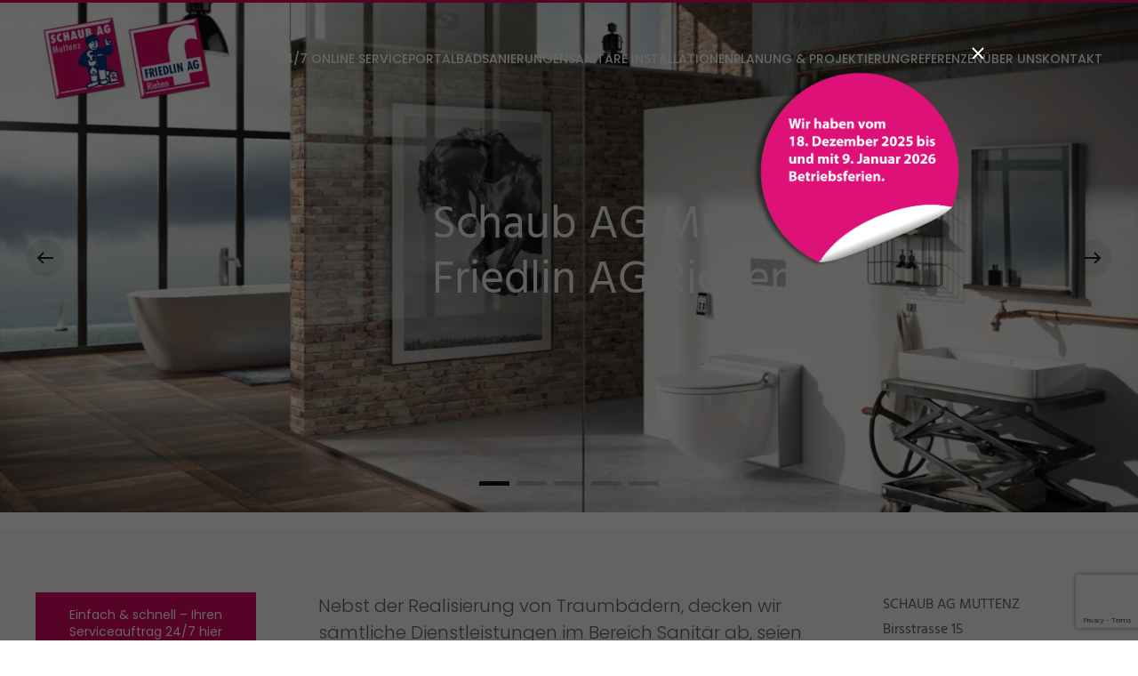

--- FILE ---
content_type: text/html; charset=UTF-8
request_url: https://dastraumbad.ch/
body_size: 9532
content:
<!DOCTYPE html>
<html lang="de">
    <head>
        <meta charset="UTF-8">
        <meta name="viewport" content="width=device-width, initial-scale=1">
        <link rel="icon" href="/wp-content/uploads/Icon.png" sizes="any">
                <link rel="icon" href="wp-content/uploads/Icon.png" type="image/svg+xml">
                <link rel="apple-touch-icon" href="/wp-content/uploads/Icon.png">
                <link rel="pingback" href="https://dastraumbad.ch/xmlrpc.php">
                <meta name='robots' content='index, follow, max-image-preview:large, max-snippet:-1, max-video-preview:-1' />

	<!-- This site is optimized with the Yoast SEO plugin v21.0 - https://yoast.com/wordpress/plugins/seo/ -->
	<title>Sanitär und Badsanierungen für Basel - Schaub AG Muttenz</title>
	<meta name="description" content="Nebst der Realisierung von Traumbädern, decken wir sämtliche Dienstleistungen im Bereich Sanitär ab. Badsanierungen von Schaub AG Muttenz." />
	<link rel="canonical" href="https://dastraumbad.ch/" />
	<meta property="og:locale" content="de_DE" />
	<meta property="og:type" content="website" />
	<meta property="og:title" content="Sanitär und Badsanierungen für Basel - Schaub AG Muttenz" />
	<meta property="og:description" content="Nebst der Realisierung von Traumbädern, decken wir sämtliche Dienstleistungen im Bereich Sanitär ab. Badsanierungen von Schaub AG Muttenz." />
	<meta property="og:url" content="https://dastraumbad.ch/" />
	<meta property="og:site_name" content="Für ihr Traumbad und alle sanitären Installationen" />
	<meta property="article:modified_time" content="2025-12-17T08:50:16+00:00" />
	<meta property="og:image" content="https://dastraumbad.ch/wp-content/uploads/Stoerer_dastraumbad-Betreibsferien.png" />
	<meta name="twitter:card" content="summary_large_image" />
	<script type="application/ld+json" class="yoast-schema-graph">{"@context":"https://schema.org","@graph":[{"@type":"WebPage","@id":"https://dastraumbad.ch/","url":"https://dastraumbad.ch/","name":"Sanitär und Badsanierungen für Basel - Schaub AG Muttenz","isPartOf":{"@id":"https://dastraumbad.ch/#website"},"primaryImageOfPage":{"@id":"https://dastraumbad.ch/#primaryimage"},"image":{"@id":"https://dastraumbad.ch/#primaryimage"},"thumbnailUrl":"https://dastraumbad.ch/wp-content/uploads/Stoerer_dastraumbad-Betreibsferien.png","datePublished":"2022-11-17T12:04:25+00:00","dateModified":"2025-12-17T08:50:16+00:00","description":"Nebst der Realisierung von Traumbädern, decken wir sämtliche Dienstleistungen im Bereich Sanitär ab. Badsanierungen von Schaub AG Muttenz.","breadcrumb":{"@id":"https://dastraumbad.ch/#breadcrumb"},"inLanguage":"de","potentialAction":[{"@type":"ReadAction","target":["https://dastraumbad.ch/"]}]},{"@type":"ImageObject","inLanguage":"de","@id":"https://dastraumbad.ch/#primaryimage","url":"https://dastraumbad.ch/wp-content/uploads/Stoerer_dastraumbad-Betreibsferien.png","contentUrl":"https://dastraumbad.ch/wp-content/uploads/Stoerer_dastraumbad-Betreibsferien.png","width":2290,"height":2286},{"@type":"BreadcrumbList","@id":"https://dastraumbad.ch/#breadcrumb","itemListElement":[{"@type":"ListItem","position":1,"name":"Startseite"}]},{"@type":"WebSite","@id":"https://dastraumbad.ch/#website","url":"https://dastraumbad.ch/","name":"Für ihr Traumbad und alle sanitären Installationen","description":"","potentialAction":[{"@type":"SearchAction","target":{"@type":"EntryPoint","urlTemplate":"https://dastraumbad.ch/?s={search_term_string}"},"query-input":"required name=search_term_string"}],"inLanguage":"de"}]}</script>
	<!-- / Yoast SEO plugin. -->


<link rel="alternate" type="application/rss+xml" title="Für ihr Traumbad und alle sanitären Installationen &raquo; Feed" href="https://dastraumbad.ch/feed/" />
<link rel="alternate" type="application/rss+xml" title="Für ihr Traumbad und alle sanitären Installationen &raquo; Kommentar-Feed" href="https://dastraumbad.ch/comments/feed/" />
<link rel="alternate" type="application/rss+xml" title="Für ihr Traumbad und alle sanitären Installationen &raquo; Home-Kommentar-Feed" href="https://dastraumbad.ch/sample-page/feed/" />
<script type="text/javascript">
window._wpemojiSettings = {"baseUrl":"https:\/\/s.w.org\/images\/core\/emoji\/14.0.0\/72x72\/","ext":".png","svgUrl":"https:\/\/s.w.org\/images\/core\/emoji\/14.0.0\/svg\/","svgExt":".svg","source":{"concatemoji":"https:\/\/dastraumbad.ch\/wp-includes\/js\/wp-emoji-release.min.js?ver=6.1.9"}};
/*! This file is auto-generated */
!function(e,a,t){var n,r,o,i=a.createElement("canvas"),p=i.getContext&&i.getContext("2d");function s(e,t){var a=String.fromCharCode,e=(p.clearRect(0,0,i.width,i.height),p.fillText(a.apply(this,e),0,0),i.toDataURL());return p.clearRect(0,0,i.width,i.height),p.fillText(a.apply(this,t),0,0),e===i.toDataURL()}function c(e){var t=a.createElement("script");t.src=e,t.defer=t.type="text/javascript",a.getElementsByTagName("head")[0].appendChild(t)}for(o=Array("flag","emoji"),t.supports={everything:!0,everythingExceptFlag:!0},r=0;r<o.length;r++)t.supports[o[r]]=function(e){if(p&&p.fillText)switch(p.textBaseline="top",p.font="600 32px Arial",e){case"flag":return s([127987,65039,8205,9895,65039],[127987,65039,8203,9895,65039])?!1:!s([55356,56826,55356,56819],[55356,56826,8203,55356,56819])&&!s([55356,57332,56128,56423,56128,56418,56128,56421,56128,56430,56128,56423,56128,56447],[55356,57332,8203,56128,56423,8203,56128,56418,8203,56128,56421,8203,56128,56430,8203,56128,56423,8203,56128,56447]);case"emoji":return!s([129777,127995,8205,129778,127999],[129777,127995,8203,129778,127999])}return!1}(o[r]),t.supports.everything=t.supports.everything&&t.supports[o[r]],"flag"!==o[r]&&(t.supports.everythingExceptFlag=t.supports.everythingExceptFlag&&t.supports[o[r]]);t.supports.everythingExceptFlag=t.supports.everythingExceptFlag&&!t.supports.flag,t.DOMReady=!1,t.readyCallback=function(){t.DOMReady=!0},t.supports.everything||(n=function(){t.readyCallback()},a.addEventListener?(a.addEventListener("DOMContentLoaded",n,!1),e.addEventListener("load",n,!1)):(e.attachEvent("onload",n),a.attachEvent("onreadystatechange",function(){"complete"===a.readyState&&t.readyCallback()})),(e=t.source||{}).concatemoji?c(e.concatemoji):e.wpemoji&&e.twemoji&&(c(e.twemoji),c(e.wpemoji)))}(window,document,window._wpemojiSettings);
</script>
<style type="text/css">
img.wp-smiley,
img.emoji {
	display: inline !important;
	border: none !important;
	box-shadow: none !important;
	height: 1em !important;
	width: 1em !important;
	margin: 0 0.07em !important;
	vertical-align: -0.1em !important;
	background: none !important;
	padding: 0 !important;
}
</style>
	<link rel='stylesheet' id='wp-block-library-css' href='https://dastraumbad.ch/wp-includes/css/dist/block-library/style.min.css?ver=6.1.9' type='text/css' media='all' />
<link rel='stylesheet' id='classic-theme-styles-css' href='https://dastraumbad.ch/wp-includes/css/classic-themes.min.css?ver=1' type='text/css' media='all' />
<style id='global-styles-inline-css' type='text/css'>
body{--wp--preset--color--black: #000000;--wp--preset--color--cyan-bluish-gray: #abb8c3;--wp--preset--color--white: #ffffff;--wp--preset--color--pale-pink: #f78da7;--wp--preset--color--vivid-red: #cf2e2e;--wp--preset--color--luminous-vivid-orange: #ff6900;--wp--preset--color--luminous-vivid-amber: #fcb900;--wp--preset--color--light-green-cyan: #7bdcb5;--wp--preset--color--vivid-green-cyan: #00d084;--wp--preset--color--pale-cyan-blue: #8ed1fc;--wp--preset--color--vivid-cyan-blue: #0693e3;--wp--preset--color--vivid-purple: #9b51e0;--wp--preset--gradient--vivid-cyan-blue-to-vivid-purple: linear-gradient(135deg,rgba(6,147,227,1) 0%,rgb(155,81,224) 100%);--wp--preset--gradient--light-green-cyan-to-vivid-green-cyan: linear-gradient(135deg,rgb(122,220,180) 0%,rgb(0,208,130) 100%);--wp--preset--gradient--luminous-vivid-amber-to-luminous-vivid-orange: linear-gradient(135deg,rgba(252,185,0,1) 0%,rgba(255,105,0,1) 100%);--wp--preset--gradient--luminous-vivid-orange-to-vivid-red: linear-gradient(135deg,rgba(255,105,0,1) 0%,rgb(207,46,46) 100%);--wp--preset--gradient--very-light-gray-to-cyan-bluish-gray: linear-gradient(135deg,rgb(238,238,238) 0%,rgb(169,184,195) 100%);--wp--preset--gradient--cool-to-warm-spectrum: linear-gradient(135deg,rgb(74,234,220) 0%,rgb(151,120,209) 20%,rgb(207,42,186) 40%,rgb(238,44,130) 60%,rgb(251,105,98) 80%,rgb(254,248,76) 100%);--wp--preset--gradient--blush-light-purple: linear-gradient(135deg,rgb(255,206,236) 0%,rgb(152,150,240) 100%);--wp--preset--gradient--blush-bordeaux: linear-gradient(135deg,rgb(254,205,165) 0%,rgb(254,45,45) 50%,rgb(107,0,62) 100%);--wp--preset--gradient--luminous-dusk: linear-gradient(135deg,rgb(255,203,112) 0%,rgb(199,81,192) 50%,rgb(65,88,208) 100%);--wp--preset--gradient--pale-ocean: linear-gradient(135deg,rgb(255,245,203) 0%,rgb(182,227,212) 50%,rgb(51,167,181) 100%);--wp--preset--gradient--electric-grass: linear-gradient(135deg,rgb(202,248,128) 0%,rgb(113,206,126) 100%);--wp--preset--gradient--midnight: linear-gradient(135deg,rgb(2,3,129) 0%,rgb(40,116,252) 100%);--wp--preset--duotone--dark-grayscale: url('#wp-duotone-dark-grayscale');--wp--preset--duotone--grayscale: url('#wp-duotone-grayscale');--wp--preset--duotone--purple-yellow: url('#wp-duotone-purple-yellow');--wp--preset--duotone--blue-red: url('#wp-duotone-blue-red');--wp--preset--duotone--midnight: url('#wp-duotone-midnight');--wp--preset--duotone--magenta-yellow: url('#wp-duotone-magenta-yellow');--wp--preset--duotone--purple-green: url('#wp-duotone-purple-green');--wp--preset--duotone--blue-orange: url('#wp-duotone-blue-orange');--wp--preset--font-size--small: 13px;--wp--preset--font-size--medium: 20px;--wp--preset--font-size--large: 36px;--wp--preset--font-size--x-large: 42px;--wp--preset--spacing--20: 0.44rem;--wp--preset--spacing--30: 0.67rem;--wp--preset--spacing--40: 1rem;--wp--preset--spacing--50: 1.5rem;--wp--preset--spacing--60: 2.25rem;--wp--preset--spacing--70: 3.38rem;--wp--preset--spacing--80: 5.06rem;}:where(.is-layout-flex){gap: 0.5em;}body .is-layout-flow > .alignleft{float: left;margin-inline-start: 0;margin-inline-end: 2em;}body .is-layout-flow > .alignright{float: right;margin-inline-start: 2em;margin-inline-end: 0;}body .is-layout-flow > .aligncenter{margin-left: auto !important;margin-right: auto !important;}body .is-layout-constrained > .alignleft{float: left;margin-inline-start: 0;margin-inline-end: 2em;}body .is-layout-constrained > .alignright{float: right;margin-inline-start: 2em;margin-inline-end: 0;}body .is-layout-constrained > .aligncenter{margin-left: auto !important;margin-right: auto !important;}body .is-layout-constrained > :where(:not(.alignleft):not(.alignright):not(.alignfull)){max-width: var(--wp--style--global--content-size);margin-left: auto !important;margin-right: auto !important;}body .is-layout-constrained > .alignwide{max-width: var(--wp--style--global--wide-size);}body .is-layout-flex{display: flex;}body .is-layout-flex{flex-wrap: wrap;align-items: center;}body .is-layout-flex > *{margin: 0;}:where(.wp-block-columns.is-layout-flex){gap: 2em;}.has-black-color{color: var(--wp--preset--color--black) !important;}.has-cyan-bluish-gray-color{color: var(--wp--preset--color--cyan-bluish-gray) !important;}.has-white-color{color: var(--wp--preset--color--white) !important;}.has-pale-pink-color{color: var(--wp--preset--color--pale-pink) !important;}.has-vivid-red-color{color: var(--wp--preset--color--vivid-red) !important;}.has-luminous-vivid-orange-color{color: var(--wp--preset--color--luminous-vivid-orange) !important;}.has-luminous-vivid-amber-color{color: var(--wp--preset--color--luminous-vivid-amber) !important;}.has-light-green-cyan-color{color: var(--wp--preset--color--light-green-cyan) !important;}.has-vivid-green-cyan-color{color: var(--wp--preset--color--vivid-green-cyan) !important;}.has-pale-cyan-blue-color{color: var(--wp--preset--color--pale-cyan-blue) !important;}.has-vivid-cyan-blue-color{color: var(--wp--preset--color--vivid-cyan-blue) !important;}.has-vivid-purple-color{color: var(--wp--preset--color--vivid-purple) !important;}.has-black-background-color{background-color: var(--wp--preset--color--black) !important;}.has-cyan-bluish-gray-background-color{background-color: var(--wp--preset--color--cyan-bluish-gray) !important;}.has-white-background-color{background-color: var(--wp--preset--color--white) !important;}.has-pale-pink-background-color{background-color: var(--wp--preset--color--pale-pink) !important;}.has-vivid-red-background-color{background-color: var(--wp--preset--color--vivid-red) !important;}.has-luminous-vivid-orange-background-color{background-color: var(--wp--preset--color--luminous-vivid-orange) !important;}.has-luminous-vivid-amber-background-color{background-color: var(--wp--preset--color--luminous-vivid-amber) !important;}.has-light-green-cyan-background-color{background-color: var(--wp--preset--color--light-green-cyan) !important;}.has-vivid-green-cyan-background-color{background-color: var(--wp--preset--color--vivid-green-cyan) !important;}.has-pale-cyan-blue-background-color{background-color: var(--wp--preset--color--pale-cyan-blue) !important;}.has-vivid-cyan-blue-background-color{background-color: var(--wp--preset--color--vivid-cyan-blue) !important;}.has-vivid-purple-background-color{background-color: var(--wp--preset--color--vivid-purple) !important;}.has-black-border-color{border-color: var(--wp--preset--color--black) !important;}.has-cyan-bluish-gray-border-color{border-color: var(--wp--preset--color--cyan-bluish-gray) !important;}.has-white-border-color{border-color: var(--wp--preset--color--white) !important;}.has-pale-pink-border-color{border-color: var(--wp--preset--color--pale-pink) !important;}.has-vivid-red-border-color{border-color: var(--wp--preset--color--vivid-red) !important;}.has-luminous-vivid-orange-border-color{border-color: var(--wp--preset--color--luminous-vivid-orange) !important;}.has-luminous-vivid-amber-border-color{border-color: var(--wp--preset--color--luminous-vivid-amber) !important;}.has-light-green-cyan-border-color{border-color: var(--wp--preset--color--light-green-cyan) !important;}.has-vivid-green-cyan-border-color{border-color: var(--wp--preset--color--vivid-green-cyan) !important;}.has-pale-cyan-blue-border-color{border-color: var(--wp--preset--color--pale-cyan-blue) !important;}.has-vivid-cyan-blue-border-color{border-color: var(--wp--preset--color--vivid-cyan-blue) !important;}.has-vivid-purple-border-color{border-color: var(--wp--preset--color--vivid-purple) !important;}.has-vivid-cyan-blue-to-vivid-purple-gradient-background{background: var(--wp--preset--gradient--vivid-cyan-blue-to-vivid-purple) !important;}.has-light-green-cyan-to-vivid-green-cyan-gradient-background{background: var(--wp--preset--gradient--light-green-cyan-to-vivid-green-cyan) !important;}.has-luminous-vivid-amber-to-luminous-vivid-orange-gradient-background{background: var(--wp--preset--gradient--luminous-vivid-amber-to-luminous-vivid-orange) !important;}.has-luminous-vivid-orange-to-vivid-red-gradient-background{background: var(--wp--preset--gradient--luminous-vivid-orange-to-vivid-red) !important;}.has-very-light-gray-to-cyan-bluish-gray-gradient-background{background: var(--wp--preset--gradient--very-light-gray-to-cyan-bluish-gray) !important;}.has-cool-to-warm-spectrum-gradient-background{background: var(--wp--preset--gradient--cool-to-warm-spectrum) !important;}.has-blush-light-purple-gradient-background{background: var(--wp--preset--gradient--blush-light-purple) !important;}.has-blush-bordeaux-gradient-background{background: var(--wp--preset--gradient--blush-bordeaux) !important;}.has-luminous-dusk-gradient-background{background: var(--wp--preset--gradient--luminous-dusk) !important;}.has-pale-ocean-gradient-background{background: var(--wp--preset--gradient--pale-ocean) !important;}.has-electric-grass-gradient-background{background: var(--wp--preset--gradient--electric-grass) !important;}.has-midnight-gradient-background{background: var(--wp--preset--gradient--midnight) !important;}.has-small-font-size{font-size: var(--wp--preset--font-size--small) !important;}.has-medium-font-size{font-size: var(--wp--preset--font-size--medium) !important;}.has-large-font-size{font-size: var(--wp--preset--font-size--large) !important;}.has-x-large-font-size{font-size: var(--wp--preset--font-size--x-large) !important;}
.wp-block-navigation a:where(:not(.wp-element-button)){color: inherit;}
:where(.wp-block-columns.is-layout-flex){gap: 2em;}
.wp-block-pullquote{font-size: 1.5em;line-height: 1.6;}
</style>
<link rel='stylesheet' id='contact-form-7-css' href='https://dastraumbad.ch/wp-content/plugins/contact-form-7/includes/css/styles.css?ver=5.7.6' type='text/css' media='all' />
<link href="https://dastraumbad.ch/wp-content/themes/yootheme/css/theme.1.css?ver=1676966911" rel="stylesheet">
<link href="https://dastraumbad.ch/wp-content/themes/yootheme/css/theme.update.css?ver=3.0.14" rel="stylesheet">
<link rel="https://api.w.org/" href="https://dastraumbad.ch/wp-json/" /><link rel="alternate" type="application/json" href="https://dastraumbad.ch/wp-json/wp/v2/pages/2" /><link rel="EditURI" type="application/rsd+xml" title="RSD" href="https://dastraumbad.ch/xmlrpc.php?rsd" />
<link rel="wlwmanifest" type="application/wlwmanifest+xml" href="https://dastraumbad.ch/wp-includes/wlwmanifest.xml" />
<meta name="generator" content="WordPress 6.1.9" />
<link rel='shortlink' href='https://dastraumbad.ch/' />
<link rel="alternate" type="application/json+oembed" href="https://dastraumbad.ch/wp-json/oembed/1.0/embed?url=https%3A%2F%2Fdastraumbad.ch%2F" />
<link rel="alternate" type="text/xml+oembed" href="https://dastraumbad.ch/wp-json/oembed/1.0/embed?url=https%3A%2F%2Fdastraumbad.ch%2F&#038;format=xml" />
<script type="text/javascript">
    (function(c,l,a,r,i,t,y){
        c[a]=c[a]||function(){(c[a].q=c[a].q||[]).push(arguments)};
        t=l.createElement(r);t.async=1;t.src="https://www.clarity.ms/tag/"+i;
        y=l.getElementsByTagName(r)[0];y.parentNode.insertBefore(t,y);
    })(window, document, "clarity", "script", "opmpytk1im");
</script><script src="https://dastraumbad.ch/wp-content/themes/yootheme/vendor/yootheme/theme-analytics/app/analytics.min.js?ver=3.0.14" defer></script>
<script src="https://dastraumbad.ch/wp-content/themes/yootheme/vendor/assets/uikit/dist/js/uikit.min.js?ver=3.0.14"></script>
<script src="https://dastraumbad.ch/wp-content/themes/yootheme/vendor/assets/uikit/dist/js/uikit-icons-design-escapes.min.js?ver=3.0.14"></script>
<script src="https://dastraumbad.ch/wp-content/themes/yootheme/js/theme.js?ver=3.0.14"></script>
<script>var $theme = {"google_analytics":"G-J5FBGT6DSH","google_analytics_anonymize":""};</script>
		<style type="text/css" id="wp-custom-css">
			.uk-button, .uk-logo.uk-navbar-item{
	padding-top:15px; 
	padding-bottom:15px
}
h5.uk-card-title:after {
	content: "";
	width: 100px;
	border-bottom: 2px solid #da0862;
	display: block;
	text-align: center;
	left: calc(50% - 50px);
	position: relative;
	margin-top: 4px;
}
.uk-button-text {font-weight:500}
.headerPic > .uk-section {height:50vh}

.uk-modal-dialog.modalStoerer {width:250px; background-color:transparent; position:fixed; top:10vh; right:15%}

.homeTitle {position:absolute; top:25vh; left:38%; z-index:99999}

@media(max-width:960px){
	.uk-modal-dialog.modalStoerer {width:150px; }
	.homeTitle {top:80px; left:14%; text-align:center}
}


.formular * p {margin-top: 0px;}
.formular * h6 {margin-bottom: 5px;}
.formular * input.wpcf7-text,
.formular * textarea {width:100%}

.wpcf7-submit:hover {
	background-color:#da0862;
	color:#FFF;
}
.uk-light .uk-navbar-nav > li > a {
	color: rgba(255,255,255,1);
}

.wpcf7-submit, .wpcf7-file {
	margin: 0;
border: none;
display: inline-block;
box-sizing: border-box;
padding: 10px 30px;
vertical-align: middle;
font-size: 14px;
line-height: 1.4;
text-align: center;
text-decoration: none;
transition: .4s ease-in-out;
  transition-property: all;
transition-property: color,background-color,background-position,background-size,border-color,box-shadow;
font-family: Poppins;
font-weight: 400;
background-origin: border-box;
	background-color: transparent;
color: #da0862;
border: 1px solid #da0862;
}

.tm-page {
	border-top:3px solid #DA0862;
		border-bottom:3px solid #DA0862
}		</style>
		    </head>
    <body class="home page-template-default page page-id-2 ">
        <svg xmlns="http://www.w3.org/2000/svg" viewBox="0 0 0 0" width="0" height="0" focusable="false" role="none" style="visibility: hidden; position: absolute; left: -9999px; overflow: hidden;" ><defs><filter id="wp-duotone-dark-grayscale"><feColorMatrix color-interpolation-filters="sRGB" type="matrix" values=" .299 .587 .114 0 0 .299 .587 .114 0 0 .299 .587 .114 0 0 .299 .587 .114 0 0 " /><feComponentTransfer color-interpolation-filters="sRGB" ><feFuncR type="table" tableValues="0 0.49803921568627" /><feFuncG type="table" tableValues="0 0.49803921568627" /><feFuncB type="table" tableValues="0 0.49803921568627" /><feFuncA type="table" tableValues="1 1" /></feComponentTransfer><feComposite in2="SourceGraphic" operator="in" /></filter></defs></svg><svg xmlns="http://www.w3.org/2000/svg" viewBox="0 0 0 0" width="0" height="0" focusable="false" role="none" style="visibility: hidden; position: absolute; left: -9999px; overflow: hidden;" ><defs><filter id="wp-duotone-grayscale"><feColorMatrix color-interpolation-filters="sRGB" type="matrix" values=" .299 .587 .114 0 0 .299 .587 .114 0 0 .299 .587 .114 0 0 .299 .587 .114 0 0 " /><feComponentTransfer color-interpolation-filters="sRGB" ><feFuncR type="table" tableValues="0 1" /><feFuncG type="table" tableValues="0 1" /><feFuncB type="table" tableValues="0 1" /><feFuncA type="table" tableValues="1 1" /></feComponentTransfer><feComposite in2="SourceGraphic" operator="in" /></filter></defs></svg><svg xmlns="http://www.w3.org/2000/svg" viewBox="0 0 0 0" width="0" height="0" focusable="false" role="none" style="visibility: hidden; position: absolute; left: -9999px; overflow: hidden;" ><defs><filter id="wp-duotone-purple-yellow"><feColorMatrix color-interpolation-filters="sRGB" type="matrix" values=" .299 .587 .114 0 0 .299 .587 .114 0 0 .299 .587 .114 0 0 .299 .587 .114 0 0 " /><feComponentTransfer color-interpolation-filters="sRGB" ><feFuncR type="table" tableValues="0.54901960784314 0.98823529411765" /><feFuncG type="table" tableValues="0 1" /><feFuncB type="table" tableValues="0.71764705882353 0.25490196078431" /><feFuncA type="table" tableValues="1 1" /></feComponentTransfer><feComposite in2="SourceGraphic" operator="in" /></filter></defs></svg><svg xmlns="http://www.w3.org/2000/svg" viewBox="0 0 0 0" width="0" height="0" focusable="false" role="none" style="visibility: hidden; position: absolute; left: -9999px; overflow: hidden;" ><defs><filter id="wp-duotone-blue-red"><feColorMatrix color-interpolation-filters="sRGB" type="matrix" values=" .299 .587 .114 0 0 .299 .587 .114 0 0 .299 .587 .114 0 0 .299 .587 .114 0 0 " /><feComponentTransfer color-interpolation-filters="sRGB" ><feFuncR type="table" tableValues="0 1" /><feFuncG type="table" tableValues="0 0.27843137254902" /><feFuncB type="table" tableValues="0.5921568627451 0.27843137254902" /><feFuncA type="table" tableValues="1 1" /></feComponentTransfer><feComposite in2="SourceGraphic" operator="in" /></filter></defs></svg><svg xmlns="http://www.w3.org/2000/svg" viewBox="0 0 0 0" width="0" height="0" focusable="false" role="none" style="visibility: hidden; position: absolute; left: -9999px; overflow: hidden;" ><defs><filter id="wp-duotone-midnight"><feColorMatrix color-interpolation-filters="sRGB" type="matrix" values=" .299 .587 .114 0 0 .299 .587 .114 0 0 .299 .587 .114 0 0 .299 .587 .114 0 0 " /><feComponentTransfer color-interpolation-filters="sRGB" ><feFuncR type="table" tableValues="0 0" /><feFuncG type="table" tableValues="0 0.64705882352941" /><feFuncB type="table" tableValues="0 1" /><feFuncA type="table" tableValues="1 1" /></feComponentTransfer><feComposite in2="SourceGraphic" operator="in" /></filter></defs></svg><svg xmlns="http://www.w3.org/2000/svg" viewBox="0 0 0 0" width="0" height="0" focusable="false" role="none" style="visibility: hidden; position: absolute; left: -9999px; overflow: hidden;" ><defs><filter id="wp-duotone-magenta-yellow"><feColorMatrix color-interpolation-filters="sRGB" type="matrix" values=" .299 .587 .114 0 0 .299 .587 .114 0 0 .299 .587 .114 0 0 .299 .587 .114 0 0 " /><feComponentTransfer color-interpolation-filters="sRGB" ><feFuncR type="table" tableValues="0.78039215686275 1" /><feFuncG type="table" tableValues="0 0.94901960784314" /><feFuncB type="table" tableValues="0.35294117647059 0.47058823529412" /><feFuncA type="table" tableValues="1 1" /></feComponentTransfer><feComposite in2="SourceGraphic" operator="in" /></filter></defs></svg><svg xmlns="http://www.w3.org/2000/svg" viewBox="0 0 0 0" width="0" height="0" focusable="false" role="none" style="visibility: hidden; position: absolute; left: -9999px; overflow: hidden;" ><defs><filter id="wp-duotone-purple-green"><feColorMatrix color-interpolation-filters="sRGB" type="matrix" values=" .299 .587 .114 0 0 .299 .587 .114 0 0 .299 .587 .114 0 0 .299 .587 .114 0 0 " /><feComponentTransfer color-interpolation-filters="sRGB" ><feFuncR type="table" tableValues="0.65098039215686 0.40392156862745" /><feFuncG type="table" tableValues="0 1" /><feFuncB type="table" tableValues="0.44705882352941 0.4" /><feFuncA type="table" tableValues="1 1" /></feComponentTransfer><feComposite in2="SourceGraphic" operator="in" /></filter></defs></svg><svg xmlns="http://www.w3.org/2000/svg" viewBox="0 0 0 0" width="0" height="0" focusable="false" role="none" style="visibility: hidden; position: absolute; left: -9999px; overflow: hidden;" ><defs><filter id="wp-duotone-blue-orange"><feColorMatrix color-interpolation-filters="sRGB" type="matrix" values=" .299 .587 .114 0 0 .299 .587 .114 0 0 .299 .587 .114 0 0 .299 .587 .114 0 0 " /><feComponentTransfer color-interpolation-filters="sRGB" ><feFuncR type="table" tableValues="0.098039215686275 1" /><feFuncG type="table" tableValues="0 0.66274509803922" /><feFuncB type="table" tableValues="0.84705882352941 0.41960784313725" /><feFuncA type="table" tableValues="1 1" /></feComponentTransfer><feComposite in2="SourceGraphic" operator="in" /></filter></defs></svg>
        
        
        <div class="tm-page">

                        


<div class="tm-header-mobile uk-hidden@m" uk-header>


    
        <div class="uk-navbar-container">

            <div class="uk-container uk-container-expand">
                <nav class="uk-navbar" uk-navbar="{&quot;container&quot;:&quot;.tm-header-mobile&quot;}">

                                        <div class="uk-navbar-left">

                                                    <a href="https://dastraumbad.ch/" aria-label="Back to home" class="uk-logo uk-navbar-item">
    <picture>
<source type="image/webp" srcset="/wp-content/themes/yootheme/cache/65/logo-new-654bab99.webp 200w, /wp-content/themes/yootheme/cache/ea/logo-new-ead75ef8.webp 284w" sizes="(min-width: 200px) 200px">
<img alt="dastraumbad.ch" loading="eager" src="/wp-content/themes/yootheme/cache/55/logo-new-556cf91b.png" width="200" height="95">
</picture></a>                        
                        
                    </div>
                    
                    
                                        <div class="uk-navbar-right">

                                                                            
                        <a uk-toggle aria-label="Open Menu" href="#tm-dialog-mobile" class="uk-navbar-toggle">

        
        <div uk-navbar-toggle-icon></div>

        
    </a>
                    </div>
                    
                </nav>
            </div>

        </div>

    




    
        <div id="tm-dialog-mobile" class="uk-modal-full" uk-modal>
        <div class="uk-modal-dialog uk-flex">

                        <button class="uk-modal-close-full uk-close-large" type="button" uk-close uk-toggle="cls: uk-modal-close-full uk-close-large uk-modal-close-default; mode: media; media: @s"></button>
            
            <div class="uk-modal-body uk-padding-large uk-margin-auto uk-flex uk-flex-column uk-box-sizing-content uk-width-auto@s" uk-height-viewport uk-toggle="{&quot;cls&quot;:&quot;uk-padding-large&quot;,&quot;mode&quot;:&quot;media&quot;,&quot;media&quot;:&quot;@s&quot;}">

                                <div class="uk-margin-auto-vertical">
                    
<div class="uk-grid uk-child-width-1-1" uk-grid>    <div>
<div class="uk-panel">

    
    <a href="https://dastraumbad.ch/" aria-label="Back to home" class="uk-logo">
    <picture>
<source type="image/webp" srcset="/wp-content/themes/yootheme/cache/9d/logo-new-9d53d08c.webp 220w, /wp-content/themes/yootheme/cache/6b/logo-new-6bf23bdf.webp 285w" sizes="(min-width: 220px) 220px">
<img alt="dastraumbad.ch" loading="eager" src="/wp-content/themes/yootheme/cache/11/logo-new-11832aba.png" width="220" height="104">
</picture></a>
</div>
</div>    <div>
<div class="uk-panel widget widget_nav_menu" id="nav_menu-3">

    
    
<ul class="uk-nav uk-nav-default">
    
	<li class="menu-item menu-item-type-post_type menu-item-object-page"><a href="https://dastraumbad.ch/service/"> 24/7 Online Serviceportal</a></li>
	<li class="menu-item menu-item-type-post_type menu-item-object-page"><a href="https://dastraumbad.ch/badsanierungen/"> Badsanierungen</a></li>
	<li class="menu-item menu-item-type-post_type menu-item-object-page"><a href="https://dastraumbad.ch/sanitaere-installationen/"> Sanitäre Installationen</a></li>
	<li class="menu-item menu-item-type-post_type menu-item-object-page"><a href="https://dastraumbad.ch/planung-projektierung/"> Planung &amp; Projektierung</a></li>
	<li class="menu-item menu-item-type-post_type menu-item-object-page"><a href="https://dastraumbad.ch/referenzen/"> Referenzen</a></li>
	<li class="menu-item menu-item-type-post_type menu-item-object-page"><a href="https://dastraumbad.ch/ueber-uns/"> Über uns</a></li>
	<li class="menu-item menu-item-type-post_type menu-item-object-page"><a href="https://dastraumbad.ch/kontakt/"> Kontakt</a></li></ul>

</div>
</div></div>                </div>
                
                
            </div>

        </div>
    </div>
    
    

</div>





<div class="tm-header uk-visible@m" uk-header>



        <div uk-sticky media="@m" cls-active="uk-navbar-sticky" sel-target=".uk-navbar-container">
    
        <div class="uk-navbar-container">

            <div class="uk-container uk-container-expand">
                <nav class="uk-navbar" uk-navbar="{&quot;align&quot;:&quot;left&quot;,&quot;container&quot;:&quot;.tm-header &gt; [uk-sticky]&quot;,&quot;boundary&quot;:&quot;.tm-header .uk-navbar-container&quot;}">

                                        <div class="uk-navbar-left">

                                                    <a href="https://dastraumbad.ch/" aria-label="Back to home" class="uk-logo uk-navbar-item">
    <picture>
<source type="image/webp" srcset="/wp-content/themes/yootheme/cache/65/logo-new-654bab99.webp 200w, /wp-content/themes/yootheme/cache/ea/logo-new-ead75ef8.webp 284w" sizes="(min-width: 200px) 200px">
<img alt="dastraumbad.ch" loading="eager" src="/wp-content/themes/yootheme/cache/55/logo-new-556cf91b.png" width="200" height="95">
</picture></a>                        
                        
                        
                    </div>
                    
                    
                                        <div class="uk-navbar-right">

                                                    
<ul class="uk-navbar-nav">
    
	<li class="menu-item menu-item-type-post_type menu-item-object-page"><a href="https://dastraumbad.ch/service/"> 24/7 Online Serviceportal</a></li>
	<li class="menu-item menu-item-type-post_type menu-item-object-page"><a href="https://dastraumbad.ch/badsanierungen/"> Badsanierungen</a></li>
	<li class="menu-item menu-item-type-post_type menu-item-object-page"><a href="https://dastraumbad.ch/sanitaere-installationen/"> Sanitäre Installationen</a></li>
	<li class="menu-item menu-item-type-post_type menu-item-object-page"><a href="https://dastraumbad.ch/planung-projektierung/"> Planung &amp; Projektierung</a></li>
	<li class="menu-item menu-item-type-post_type menu-item-object-page"><a href="https://dastraumbad.ch/referenzen/"> Referenzen</a></li>
	<li class="menu-item menu-item-type-post_type menu-item-object-page"><a href="https://dastraumbad.ch/ueber-uns/"> Über uns</a></li>
	<li class="menu-item menu-item-type-post_type menu-item-object-page"><a href="https://dastraumbad.ch/kontakt/"> Kontakt</a></li></ul>
                        
                                                                            
                    </div>
                    
                </nav>
            </div>

        </div>

        </div>
    







</div>

            
            
            <!-- Builder #page -->
<div class="uk-section-default uk-section uk-padding-remove-vertical uk-flex uk-flex-middle" tm-header-transparent="light" uk-height-viewport="offset-top: true; offset-bottom: 20;">
    
        
        
        
                        <div class="uk-width-1-1">
            
                
                    
                    <div class="tm-grid-expand uk-child-width-1-1 uk-grid-margin" uk-grid>
<div class="uk-width-1-1">
    
        
            
            
            
                
                    
<div uk-slideshow="ratio: false;" class="uk-text-center uk-margin uk-text-center">
    <div class="uk-position-relative">
        
            <ul class="uk-slideshow-items" uk-height-viewport="offset-top: true; minHeight: 300; offset-bottom: 20;">                                <li class="el-item" >
                    

    
        <picture>
<source type="image/webp" srcset="/wp-content/themes/yootheme/cache/f4/Badsanierung-05_Slider_Schaub-AG-f47ec8f5.webp 768w, /wp-content/themes/yootheme/cache/bb/Badsanierung-05_Slider_Schaub-AG-bba30180.webp 1024w, /wp-content/themes/yootheme/cache/22/Badsanierung-05_Slider_Schaub-AG-22b8aa0e.webp 1366w, /wp-content/themes/yootheme/cache/29/Badsanierung-05_Slider_Schaub-AG-293d269a.webp 1600w, /wp-content/themes/yootheme/cache/09/Badsanierung-05_Slider_Schaub-AG-091180d9.webp 1800w" sizes="(max-aspect-ratio: 1800/1273) 141vh">
<img decoding="async" src="/wp-content/themes/yootheme/cache/70/Badsanierung-05_Slider_Schaub-AG-70920460.jpeg" width="1800" height="1273" class="el-image" alt loading="lazy" uk-cover>
</picture>        
    


                </li>
                                <li class="el-item" >
                    

    
        <picture>
<source type="image/webp" srcset="/wp-content/themes/yootheme/cache/d2/Geberit_AquaClean_5000plus_bigview_slider-d2570ec9.webp 768w, /wp-content/themes/yootheme/cache/da/Geberit_AquaClean_5000plus_bigview_slider-dae943c9.webp 1024w, /wp-content/themes/yootheme/cache/eb/Geberit_AquaClean_5000plus_bigview_slider-eb7defed.webp 1366w, /wp-content/themes/yootheme/cache/a4/Geberit_AquaClean_5000plus_bigview_slider-a471f6d5.webp 1600w, /wp-content/themes/yootheme/cache/66/Geberit_AquaClean_5000plus_bigview_slider-66c8ba25.webp 1800w" sizes="(max-aspect-ratio: 1800/1012) 178vh">
<img decoding="async" src="/wp-content/themes/yootheme/cache/29/Geberit_AquaClean_5000plus_bigview_slider-293aee3b.jpeg" width="1800" height="1012" class="el-image" alt loading="lazy" uk-cover>
</picture>        
    


                </li>
                                <li class="el-item" >
                    

    
        <picture>
<source type="image/webp" srcset="/wp-content/themes/yootheme/cache/f0/Badsanierung-02_Slider_Schaub-AG-f0b7f86d.webp 768w, /wp-content/themes/yootheme/cache/75/Badsanierung-02_Slider_Schaub-AG-755da42b.webp 1024w, /wp-content/themes/yootheme/cache/ec/Badsanierung-02_Slider_Schaub-AG-ec460fa5.webp 1366w, /wp-content/themes/yootheme/cache/75/Badsanierung-02_Slider_Schaub-AG-75650362.webp 1600w, /wp-content/themes/yootheme/cache/e1/Badsanierung-02_Slider_Schaub-AG-e14e82dc.webp 1800w" sizes="(max-aspect-ratio: 1800/1273) 141vh">
<img decoding="async" src="/wp-content/themes/yootheme/cache/8c/Badsanierung-02_Slider_Schaub-AG-8c40b20e.jpeg" width="1800" height="1273" class="el-image" alt loading="lazy" uk-cover>
</picture>        
    


                </li>
                                <li class="el-item" >
                    

    
        <picture>
<source type="image/webp" srcset="/wp-content/themes/yootheme/cache/be/Badsanierung-03_Slider_Schaub-AG-be6e0842.webp 768w, /wp-content/themes/yootheme/cache/50/Badsanierung-03_Slider_Schaub-AG-509e64a2.webp 1024w, /wp-content/themes/yootheme/cache/c9/Badsanierung-03_Slider_Schaub-AG-c985cf2c.webp 1366w, /wp-content/themes/yootheme/cache/af/Badsanierung-03_Slider_Schaub-AG-af772ddb.webp 1600w, /wp-content/themes/yootheme/cache/c8/Badsanierung-03_Slider_Schaub-AG-c86d15b7.webp 1800w" sizes="(max-aspect-ratio: 1800/1273) 141vh">
<img decoding="async" src="/wp-content/themes/yootheme/cache/6d/Badsanierung-03_Slider_Schaub-AG-6d0a775d.jpeg" width="1800" height="1273" class="el-image" alt loading="lazy" uk-cover>
</picture>        
    


                </li>
                                <li class="el-item" >
                    

    
        <picture>
<source type="image/webp" srcset="/wp-content/themes/yootheme/cache/2b/Badsanierung-01_Slider_Schaub-AG-2bd3997f.webp 768w, /wp-content/themes/yootheme/cache/76/Badsanierung-01_Slider_Schaub-AG-76638d9b.webp 1024w, /wp-content/themes/yootheme/cache/b7/Badsanierung-01_Slider_Schaub-AG-b75ba36c.webp 1366w, /wp-content/themes/yootheme/cache/db/Badsanierung-01_Slider_Schaub-AG-db3304fb.webp 1600w, /wp-content/themes/yootheme/cache/88/Badsanierung-01_Slider_Schaub-AG-88e8d4fd.webp 1800w" sizes="(max-aspect-ratio: 1800/1245) 145vh">
<img decoding="async" src="/wp-content/themes/yootheme/cache/66/Badsanierung-01_Slider_Schaub-AG-662c1426.jpeg" width="1800" height="1245" class="el-image" alt loading="lazy" uk-cover>
</picture>        
    


                </li>
                            </ul>

        
                <div class="uk-visible@s"><a class="el-slidenav uk-position-medium uk-position-center-left" href="#" uk-slidenav-previous uk-slideshow-item="previous" aria-label="Previous slide"></a><a class="el-slidenav uk-position-medium uk-position-center-right" href="#" uk-slidenav-next uk-slideshow-item="next" aria-label="Next slide"></a></div>        
                
<div class="uk-position-bottom-center uk-position-medium uk-visible@s">
<ul class="el-nav uk-dotnav uk-flex-center" uk-margin>        <li uk-slideshow-item="0">
        <a href="#"></a>
    </li>
        <li uk-slideshow-item="1">
        <a href="#"></a>
    </li>
        <li uk-slideshow-item="2">
        <a href="#"></a>
    </li>
        <li uk-slideshow-item="3">
        <a href="#"></a>
    </li>
        <li uk-slideshow-item="4">
        <a href="#"></a>
    </li>
    </ul>

</div>
        
    </div>

    
</div>

<h1 class="uk-heading-small uk-font-default uk-text-muted homeTitle">        Schaub AG Muttenz<br>Friedlin AG Riehen    </h1>
                
            
        
    
</div>
</div>
                
                        </div>
            
        
    
</div>

<div class="uk-section-muted uk-section">
    
        
        
        
            
                                <div class="uk-container">                
                    
                    <div class="tm-grid-expand uk-grid-column-large uk-grid-margin" uk-grid>
<div class="uk-width-1-4@m">
    
        
            
            
            
                
                    
<div class="uk-margin">
    
    
        
        
<a class="el-content uk-button uk-button-primary" href="/index.php/service/">
    
        Einfach &#038; schnell &#8211; Ihren Serviceauftrag 24/7 hier online aufgeben    
    
</a>


        
    
    
</div>

<div class="uk-margin">
        <a class="el-link" href="https://www.unserebroschuere.ch/dastraumbad/WebView/" target="_blank"><picture>
<source type="image/webp" srcset="/wp-content/themes/yootheme/cache/2e/frontpage-flip-2e800146.webp 400w" sizes="(min-width: 400px) 400px">
<img decoding="async" src="/wp-content/themes/yootheme/cache/eb/frontpage-flip-eb07b647.jpeg" width="400" height="283" class="el-image" alt loading="lazy">
</picture></a>    
    
</div>

                
            
        
    
</div>

<div class="uk-width-1-2@m">
    
        
            
            
            
                
                    <div class="uk-panel uk-text-lead uk-margin"><p>Nebst der Realisierung von Traumbädern, decken wir sämtliche Dienstleistungen im Bereich Sanitär ab, seien es Servicearbeiten an Armaturen, Wassererwärmern oder Installationen. Mehr über uns und unsere Dienstleistungen erfahren Sie auf den nächsten Seiten. Für Fragen, ergänzende Auskünfte oder eine Beratung kontaktieren Sie uns unverbindlich. Wir stehen Ihnen auf Voranmeldung gerne auch ausserhalb der Bürozeiten zur Verfügung.</p></div>
<div class="uk-margin">
    
    
        
        
<a class="el-content uk-button uk-button-default" href="/index.php/kontakt/">
    
        Wir freuen uns auf Ihre Kontaktaufnahme    
    
</a>


        
    
    
</div>

                
            
        
    
</div>

<div class="uk-width-1-4@m">
    
        
            
            
            
                
                    <div class="uk-panel uk-margin"><p>SCHAUB AG MUTTENZ<br />Birsstrasse 15<br />4132 Muttenz<br />Tel. 061 377 97 79<br />team@schaub-muttenz.ch<br /><br /><br />FRIEDLIN AG RIEHEN<br />Rössligasse 40<br />4125 Riehen<br />T 061 641 15 71<br />team@friedlin.ch</p></div>
                
            
        
    
</div>
</div>
                                </div>
                
            
        
    
</div>

<div class="uk-section-default uk-section">
    
        
        
        
            
                                <div class="uk-container">                
                    
                    <div class="tm-grid-expand uk-grid-row-medium uk-child-width-1-1 uk-grid-margin-medium" uk-grid>
<div class="uk-width-1-1">
    
        
            
            
            
                
                    
<div class="uk-margin uk-text-center">
    <div class="uk-child-width-1-1 uk-child-width-1-2@m uk-grid-medium uk-grid-match" uk-grid>        <div>
<a class="el-item uk-panel uk-tile-muted uk-tile-hover uk-margin-remove-first-child uk-link-toggle uk-display-block" href="/index.php/badsanierungen/" aria-label="Über Badsanierungen">
    
                <div><picture>
<source type="image/webp" srcset="/wp-content/themes/yootheme/cache/96/Geberit_AquaClean_5000plus_bigview_slider-768x432-1-96ac158f.webp 768w" sizes="(min-width: 768px) 768px">
<img decoding="async" src="/wp-content/themes/yootheme/cache/ed/Geberit_AquaClean_5000plus_bigview_slider-768x432-1-ed0de91d.jpeg" width="768" height="432" class="el-image" alt loading="lazy">
</picture></div>        
                    <div class="uk-padding-small uk-margin-remove-first-child">

        
                <h5 class="el-title uk-card-title uk-margin-top uk-margin-remove-bottom">                        Badsanierungen                    </h5>        
        
    
        
        
                <div class="el-content uk-panel uk-margin-small-top">Sie wollen ein neues und modernes Bad? Dann sind Sie bei uns genau richtig. Wir zeigen Ihnen wie sich Ihr Traumbad, selbst auf kleinstem Raum verwirklichen lässt.</div>        
        
                <div class="uk-margin-small-top"><div class="el-link uk-button uk-button-text">Über Badsanierungen</div></div>        
</div>        
        
    
</a></div>
        <div>
<a class="el-item uk-panel uk-tile-muted uk-tile-hover uk-margin-remove-first-child uk-link-toggle uk-display-block" href="/index.php/sanitaere-installationen/" aria-label="Über Sanitäre Installationen">
    
                <div><picture>
<source type="image/webp" srcset="/wp-content/themes/yootheme/cache/e1/beispiel_sanitaer6-e118563e.webp 768w" sizes="(min-width: 768px) 768px">
<img decoding="async" src="/wp-content/themes/yootheme/cache/f7/beispiel_sanitaer6-f719adc5.jpeg" width="768" height="432" class="el-image" alt loading="lazy">
</picture></div>        
                    <div class="uk-padding-small uk-margin-remove-first-child">

        
                <h5 class="el-title uk-card-title uk-margin-top uk-margin-remove-bottom">                        Sanitäre Installationen                    </h5>        
        
    
        
        
                <div class="el-content uk-panel uk-margin-small-top">Sauberes Trinkwasser aus dem Wasserhahn sowie dichte Abwasserleitungen an jedem Sanitärapparat sind in unseren Gefilden zur Selbstverständlichkeit geworden.</div>        
        
                <div class="uk-margin-small-top"><div class="el-link uk-button uk-button-text">Über Sanitäre Installationen</div></div>        
</div>        
        
    
</a></div>
        </div>

</div>

                
            
        
    
</div>
</div><div class="tm-grid-expand uk-grid-row-medium uk-child-width-1-1 uk-grid-margin-medium" uk-grid>
<div class="uk-width-1-1">
    
        
            
            
            
                
                    
<div class="uk-margin uk-text-center">
    <div class="uk-child-width-1-1 uk-child-width-1-3@m uk-grid-medium uk-grid-match" uk-grid>        <div>
<a class="el-item uk-panel uk-tile-muted uk-tile-hover uk-margin-remove-first-child uk-link-toggle uk-display-block" href="/index.php/planung-projektierung/" aria-label="Über Planung &amp; Projektierung">
    
                <div><picture>
<source type="image/webp" srcset="/wp-content/themes/yootheme/cache/79/planung-79b518ad.webp 768w" sizes="(min-width: 768px) 768px">
<img decoding="async" src="/wp-content/themes/yootheme/cache/d8/planung-d8c69c61.jpeg" width="768" height="432" class="el-image" alt loading="lazy">
</picture></div>        
                    <div class="uk-padding-small uk-margin-remove-first-child">

        
                <h5 class="el-title uk-card-title uk-margin-top uk-margin-remove-bottom">                        Planung &#038; Projektierung                    </h5>        
        
    
        
        
                <div class="el-content uk-panel uk-margin-small-top">Zusätzlich zu der Ausführung von Sanitären Installationen, bieten wir auch reine Planungen und Projektierungen von Sanitären Installationen an.</div>        
        
                <div class="uk-margin-small-top"><div class="el-link uk-button uk-button-text">Über Planung &#038; Projektierung</div></div>        
</div>        
        
    
</a></div>
        <div>
<a class="el-item uk-panel uk-tile-muted uk-tile-hover uk-margin-remove-first-child uk-link-toggle uk-display-block" href="/index.php/referenzen/" aria-label="Zu den Referenzen">
    
                <div><picture>
<source type="image/webp" srcset="/wp-content/themes/yootheme/cache/08/bad-08017930.webp 768w" sizes="(min-width: 768px) 768px">
<img decoding="async" src="/wp-content/themes/yootheme/cache/d2/bad-d23c6e7e.jpeg" width="768" height="432" class="el-image" alt loading="lazy">
</picture></div>        
                    <div class="uk-padding-small uk-margin-remove-first-child">

        
                <h5 class="el-title uk-card-title uk-margin-top uk-margin-remove-bottom">                        Referenzen                    </h5>        
        
    
        
        
                <div class="el-content uk-panel uk-margin-small-top">Sie wollen weitere Einblicke in unsere Arbeit im Bereich Badsanierungen? Hier haben wir für Sie einige unserer Referenzarbeiten aufgeführt.</div>        
        
                <div class="uk-margin-small-top"><div class="el-link uk-button uk-button-text">Zu den Referenzen</div></div>        
</div>        
        
    
</a></div>
        <div>
<a class="el-item uk-panel uk-tile-muted uk-tile-hover uk-margin-remove-first-child uk-link-toggle uk-display-block" href="/index.php/ueber-uns/" aria-label="Über uns">
    
                <div><picture>
<source type="image/webp" srcset="/wp-content/themes/yootheme/cache/0c/22-11_Teamfoto_SchaubAG-1-0ce46883.webp 768w" sizes="(min-width: 768px) 768px">
<img decoding="async" src="/wp-content/themes/yootheme/cache/af/22-11_Teamfoto_SchaubAG-1-af9e1ae6.jpeg" width="768" height="432" class="el-image" alt loading="lazy">
</picture></div>        
                    <div class="uk-padding-small uk-margin-remove-first-child">

        
                <h5 class="el-title uk-card-title uk-margin-top uk-margin-remove-bottom">                        Über uns                    </h5>        
        
    
        
        
                <div class="el-content uk-panel uk-margin-small-top">Wir sind ein kleiner Handwerksbetrieb mit ca. 10 Mitarbeitern und Mitarbeiterinnen, der im 19. Jahrhundert gegründet wurde und regional verankert ist.</div>        
        
                <div class="uk-margin-small-top"><div class="el-link uk-button uk-button-text">Über uns</div></div>        
</div>        
        
    
</a></div>
        </div>

</div>
<div><script>
UIkit.util.ready(function() {
   UIkit.modal('div#getHelp').show();
})
</script>
<!-- This is the modal -->
<div id="getHelp" uk-modal>
    <div class="uk-modal-dialog modalStoerer"><button class="uk-modal-close-outside" type="button" uk-close></button>
        <a href="https://dastraumbad.ch/service/"><img decoding="async" src="https://dastraumbad.ch/wp-content/uploads/Stoerer_dastraumbad-Betreibsferien.png"style="width:250px; height:auto" /></a>
        
    </div>
</div></div>
                
            
        
    
</div>
</div>
                                </div>
                
            
        
    
</div>
        
            
            <!-- Builder #footer -->
<div class="uk-section-default uk-section uk-padding-remove-vertical">
    
        
        
        
            
                                <div class="uk-container uk-container-expand">                
                    
                    <div class="tm-grid-expand uk-child-width-1-1 uk-grid-margin" uk-grid>
<div class="uk-width-1-1">
    
        
            
            
            
                
                    <hr>
                
            
        
    
</div>
</div><div class="tm-grid-expand uk-grid-margin" uk-grid>
<div class="uk-width-2-3@m">
    
        
            
            
            
                
                    
<div class="uk-margin">
    <div class="uk-child-width-1-1 uk-child-width-1-2@m uk-grid-match" uk-grid>        <div>
<div class="el-item uk-panel uk-margin-remove-first-child">
    
                        
                    

        
                <h5 class="el-title uk-margin-small-top uk-margin-remove-bottom">                        Schaub AG Muttenz                    </h5>        
        
    
        
        
                <div class="el-content uk-panel uk-text-small uk-margin-small-top"><p>Birsstrasse 15<br />4132 Muttenz<br /><strong><a href="tel:+41613779779">T 061 377 97 79</a></strong><br /><a href="mailto:team@schaub-muttenz.ch">team@schaub-muttenz.ch</a></p></div>        
        
        
        
        
    
</div></div>
        <div>
<div class="el-item uk-panel uk-margin-remove-first-child">
    
                        
                    

        
                <h5 class="el-title uk-margin-small-top uk-margin-remove-bottom">                        Friedlin AG Riehen                    </h5>        
        
    
        
        
                <div class="el-content uk-panel uk-text-small uk-margin-small-top"><p>Rössligasse 40<br />4125 Riehen<br /><strong><a href="tel:+41616411571">T 061 641 15 71</a></strong><br /><a href="mailto:team@friedlin.ch">team@friedlin.ch</a></p></div>        
        
        
        
        
    
</div></div>
        </div>

</div>

                
            
        
    
</div>

<div class="uk-width-1-3@m">
    
        
            
            
            
                
                    
<div class="uk-text-small">    
<div class="uk-grid uk-child-width-1-1">    <div>
<div class="uk-panel widget widget_nav_menu" id="nav_menu-2">

    
    
<ul class="uk-text-small uk-nav uk-nav-default">
    
	<li class="menu-item menu-item-type-post_type menu-item-object-page"><a href="https://dastraumbad.ch/service/"> 24/7 Online Serviceportal</a></li>
	<li class="menu-item menu-item-type-post_type menu-item-object-page"><a href="https://dastraumbad.ch/badsanierungen/"> Badsanierungen</a></li>
	<li class="menu-item menu-item-type-post_type menu-item-object-page"><a href="https://dastraumbad.ch/sanitaere-installationen/"> Sanitäre Installationen</a></li>
	<li class="menu-item menu-item-type-post_type menu-item-object-page"><a href="https://dastraumbad.ch/planung-projektierung/"> Planung &amp; Projektierung</a></li>
	<li class="menu-item menu-item-type-post_type menu-item-object-page"><a href="https://dastraumbad.ch/referenzen/"> Referenzen</a></li>
	<li class="menu-item menu-item-type-post_type menu-item-object-page"><a href="https://dastraumbad.ch/ueber-uns/"> Über uns</a></li>
	<li class="menu-item menu-item-type-post_type menu-item-object-page"><a href="https://dastraumbad.ch/kontakt/"> Kontakt</a></li></ul>

</div>
</div></div></div>
<div class="uk-panel uk-margin-small uk-margin-remove-top"><ul class="uk-text-small uk-nav uk-nav-default">
<li class="menu-item"><a href="https://dastraumbad.ch/index.php/datenschutzerklaerung/" class="uk-text-small">Datenschutzerklärung</a></li>
</ul></div>
                
            
        
    
</div>
</div>
                                </div>
                
            
        
    
</div>

        </div>

        
        <script type='text/javascript' src='https://dastraumbad.ch/wp-content/plugins/contact-form-7/includes/swv/js/index.js?ver=5.7.6' id='swv-js'></script>
<script type='text/javascript' id='contact-form-7-js-extra'>
/* <![CDATA[ */
var wpcf7 = {"api":{"root":"https:\/\/dastraumbad.ch\/wp-json\/","namespace":"contact-form-7\/v1"}};
/* ]]> */
</script>
<script type='text/javascript' src='https://dastraumbad.ch/wp-content/plugins/contact-form-7/includes/js/index.js?ver=5.7.6' id='contact-form-7-js'></script>
<script type='text/javascript' src='https://www.google.com/recaptcha/api.js?render=6LdeyqwUAAAAAM7RrfRAVXhLG-oj-N3C998QtguM&#038;ver=3.0' id='google-recaptcha-js'></script>
<script type='text/javascript' src='https://dastraumbad.ch/wp-includes/js/dist/vendor/regenerator-runtime.min.js?ver=0.13.9' id='regenerator-runtime-js'></script>
<script type='text/javascript' src='https://dastraumbad.ch/wp-includes/js/dist/vendor/wp-polyfill.min.js?ver=3.15.0' id='wp-polyfill-js'></script>
<script type='text/javascript' id='wpcf7-recaptcha-js-extra'>
/* <![CDATA[ */
var wpcf7_recaptcha = {"sitekey":"6LdeyqwUAAAAAM7RrfRAVXhLG-oj-N3C998QtguM","actions":{"homepage":"homepage","contactform":"contactform"}};
/* ]]> */
</script>
<script type='text/javascript' src='https://dastraumbad.ch/wp-content/plugins/contact-form-7/modules/recaptcha/index.js?ver=5.7.6' id='wpcf7-recaptcha-js'></script>
    </body>
</html>


--- FILE ---
content_type: text/html; charset=utf-8
request_url: https://www.google.com/recaptcha/api2/anchor?ar=1&k=6LdeyqwUAAAAAM7RrfRAVXhLG-oj-N3C998QtguM&co=aHR0cHM6Ly9kYXN0cmF1bWJhZC5jaDo0NDM.&hl=en&v=PoyoqOPhxBO7pBk68S4YbpHZ&size=invisible&anchor-ms=20000&execute-ms=30000&cb=c45wf1zd4og0
body_size: 48944
content:
<!DOCTYPE HTML><html dir="ltr" lang="en"><head><meta http-equiv="Content-Type" content="text/html; charset=UTF-8">
<meta http-equiv="X-UA-Compatible" content="IE=edge">
<title>reCAPTCHA</title>
<style type="text/css">
/* cyrillic-ext */
@font-face {
  font-family: 'Roboto';
  font-style: normal;
  font-weight: 400;
  font-stretch: 100%;
  src: url(//fonts.gstatic.com/s/roboto/v48/KFO7CnqEu92Fr1ME7kSn66aGLdTylUAMa3GUBHMdazTgWw.woff2) format('woff2');
  unicode-range: U+0460-052F, U+1C80-1C8A, U+20B4, U+2DE0-2DFF, U+A640-A69F, U+FE2E-FE2F;
}
/* cyrillic */
@font-face {
  font-family: 'Roboto';
  font-style: normal;
  font-weight: 400;
  font-stretch: 100%;
  src: url(//fonts.gstatic.com/s/roboto/v48/KFO7CnqEu92Fr1ME7kSn66aGLdTylUAMa3iUBHMdazTgWw.woff2) format('woff2');
  unicode-range: U+0301, U+0400-045F, U+0490-0491, U+04B0-04B1, U+2116;
}
/* greek-ext */
@font-face {
  font-family: 'Roboto';
  font-style: normal;
  font-weight: 400;
  font-stretch: 100%;
  src: url(//fonts.gstatic.com/s/roboto/v48/KFO7CnqEu92Fr1ME7kSn66aGLdTylUAMa3CUBHMdazTgWw.woff2) format('woff2');
  unicode-range: U+1F00-1FFF;
}
/* greek */
@font-face {
  font-family: 'Roboto';
  font-style: normal;
  font-weight: 400;
  font-stretch: 100%;
  src: url(//fonts.gstatic.com/s/roboto/v48/KFO7CnqEu92Fr1ME7kSn66aGLdTylUAMa3-UBHMdazTgWw.woff2) format('woff2');
  unicode-range: U+0370-0377, U+037A-037F, U+0384-038A, U+038C, U+038E-03A1, U+03A3-03FF;
}
/* math */
@font-face {
  font-family: 'Roboto';
  font-style: normal;
  font-weight: 400;
  font-stretch: 100%;
  src: url(//fonts.gstatic.com/s/roboto/v48/KFO7CnqEu92Fr1ME7kSn66aGLdTylUAMawCUBHMdazTgWw.woff2) format('woff2');
  unicode-range: U+0302-0303, U+0305, U+0307-0308, U+0310, U+0312, U+0315, U+031A, U+0326-0327, U+032C, U+032F-0330, U+0332-0333, U+0338, U+033A, U+0346, U+034D, U+0391-03A1, U+03A3-03A9, U+03B1-03C9, U+03D1, U+03D5-03D6, U+03F0-03F1, U+03F4-03F5, U+2016-2017, U+2034-2038, U+203C, U+2040, U+2043, U+2047, U+2050, U+2057, U+205F, U+2070-2071, U+2074-208E, U+2090-209C, U+20D0-20DC, U+20E1, U+20E5-20EF, U+2100-2112, U+2114-2115, U+2117-2121, U+2123-214F, U+2190, U+2192, U+2194-21AE, U+21B0-21E5, U+21F1-21F2, U+21F4-2211, U+2213-2214, U+2216-22FF, U+2308-230B, U+2310, U+2319, U+231C-2321, U+2336-237A, U+237C, U+2395, U+239B-23B7, U+23D0, U+23DC-23E1, U+2474-2475, U+25AF, U+25B3, U+25B7, U+25BD, U+25C1, U+25CA, U+25CC, U+25FB, U+266D-266F, U+27C0-27FF, U+2900-2AFF, U+2B0E-2B11, U+2B30-2B4C, U+2BFE, U+3030, U+FF5B, U+FF5D, U+1D400-1D7FF, U+1EE00-1EEFF;
}
/* symbols */
@font-face {
  font-family: 'Roboto';
  font-style: normal;
  font-weight: 400;
  font-stretch: 100%;
  src: url(//fonts.gstatic.com/s/roboto/v48/KFO7CnqEu92Fr1ME7kSn66aGLdTylUAMaxKUBHMdazTgWw.woff2) format('woff2');
  unicode-range: U+0001-000C, U+000E-001F, U+007F-009F, U+20DD-20E0, U+20E2-20E4, U+2150-218F, U+2190, U+2192, U+2194-2199, U+21AF, U+21E6-21F0, U+21F3, U+2218-2219, U+2299, U+22C4-22C6, U+2300-243F, U+2440-244A, U+2460-24FF, U+25A0-27BF, U+2800-28FF, U+2921-2922, U+2981, U+29BF, U+29EB, U+2B00-2BFF, U+4DC0-4DFF, U+FFF9-FFFB, U+10140-1018E, U+10190-1019C, U+101A0, U+101D0-101FD, U+102E0-102FB, U+10E60-10E7E, U+1D2C0-1D2D3, U+1D2E0-1D37F, U+1F000-1F0FF, U+1F100-1F1AD, U+1F1E6-1F1FF, U+1F30D-1F30F, U+1F315, U+1F31C, U+1F31E, U+1F320-1F32C, U+1F336, U+1F378, U+1F37D, U+1F382, U+1F393-1F39F, U+1F3A7-1F3A8, U+1F3AC-1F3AF, U+1F3C2, U+1F3C4-1F3C6, U+1F3CA-1F3CE, U+1F3D4-1F3E0, U+1F3ED, U+1F3F1-1F3F3, U+1F3F5-1F3F7, U+1F408, U+1F415, U+1F41F, U+1F426, U+1F43F, U+1F441-1F442, U+1F444, U+1F446-1F449, U+1F44C-1F44E, U+1F453, U+1F46A, U+1F47D, U+1F4A3, U+1F4B0, U+1F4B3, U+1F4B9, U+1F4BB, U+1F4BF, U+1F4C8-1F4CB, U+1F4D6, U+1F4DA, U+1F4DF, U+1F4E3-1F4E6, U+1F4EA-1F4ED, U+1F4F7, U+1F4F9-1F4FB, U+1F4FD-1F4FE, U+1F503, U+1F507-1F50B, U+1F50D, U+1F512-1F513, U+1F53E-1F54A, U+1F54F-1F5FA, U+1F610, U+1F650-1F67F, U+1F687, U+1F68D, U+1F691, U+1F694, U+1F698, U+1F6AD, U+1F6B2, U+1F6B9-1F6BA, U+1F6BC, U+1F6C6-1F6CF, U+1F6D3-1F6D7, U+1F6E0-1F6EA, U+1F6F0-1F6F3, U+1F6F7-1F6FC, U+1F700-1F7FF, U+1F800-1F80B, U+1F810-1F847, U+1F850-1F859, U+1F860-1F887, U+1F890-1F8AD, U+1F8B0-1F8BB, U+1F8C0-1F8C1, U+1F900-1F90B, U+1F93B, U+1F946, U+1F984, U+1F996, U+1F9E9, U+1FA00-1FA6F, U+1FA70-1FA7C, U+1FA80-1FA89, U+1FA8F-1FAC6, U+1FACE-1FADC, U+1FADF-1FAE9, U+1FAF0-1FAF8, U+1FB00-1FBFF;
}
/* vietnamese */
@font-face {
  font-family: 'Roboto';
  font-style: normal;
  font-weight: 400;
  font-stretch: 100%;
  src: url(//fonts.gstatic.com/s/roboto/v48/KFO7CnqEu92Fr1ME7kSn66aGLdTylUAMa3OUBHMdazTgWw.woff2) format('woff2');
  unicode-range: U+0102-0103, U+0110-0111, U+0128-0129, U+0168-0169, U+01A0-01A1, U+01AF-01B0, U+0300-0301, U+0303-0304, U+0308-0309, U+0323, U+0329, U+1EA0-1EF9, U+20AB;
}
/* latin-ext */
@font-face {
  font-family: 'Roboto';
  font-style: normal;
  font-weight: 400;
  font-stretch: 100%;
  src: url(//fonts.gstatic.com/s/roboto/v48/KFO7CnqEu92Fr1ME7kSn66aGLdTylUAMa3KUBHMdazTgWw.woff2) format('woff2');
  unicode-range: U+0100-02BA, U+02BD-02C5, U+02C7-02CC, U+02CE-02D7, U+02DD-02FF, U+0304, U+0308, U+0329, U+1D00-1DBF, U+1E00-1E9F, U+1EF2-1EFF, U+2020, U+20A0-20AB, U+20AD-20C0, U+2113, U+2C60-2C7F, U+A720-A7FF;
}
/* latin */
@font-face {
  font-family: 'Roboto';
  font-style: normal;
  font-weight: 400;
  font-stretch: 100%;
  src: url(//fonts.gstatic.com/s/roboto/v48/KFO7CnqEu92Fr1ME7kSn66aGLdTylUAMa3yUBHMdazQ.woff2) format('woff2');
  unicode-range: U+0000-00FF, U+0131, U+0152-0153, U+02BB-02BC, U+02C6, U+02DA, U+02DC, U+0304, U+0308, U+0329, U+2000-206F, U+20AC, U+2122, U+2191, U+2193, U+2212, U+2215, U+FEFF, U+FFFD;
}
/* cyrillic-ext */
@font-face {
  font-family: 'Roboto';
  font-style: normal;
  font-weight: 500;
  font-stretch: 100%;
  src: url(//fonts.gstatic.com/s/roboto/v48/KFO7CnqEu92Fr1ME7kSn66aGLdTylUAMa3GUBHMdazTgWw.woff2) format('woff2');
  unicode-range: U+0460-052F, U+1C80-1C8A, U+20B4, U+2DE0-2DFF, U+A640-A69F, U+FE2E-FE2F;
}
/* cyrillic */
@font-face {
  font-family: 'Roboto';
  font-style: normal;
  font-weight: 500;
  font-stretch: 100%;
  src: url(//fonts.gstatic.com/s/roboto/v48/KFO7CnqEu92Fr1ME7kSn66aGLdTylUAMa3iUBHMdazTgWw.woff2) format('woff2');
  unicode-range: U+0301, U+0400-045F, U+0490-0491, U+04B0-04B1, U+2116;
}
/* greek-ext */
@font-face {
  font-family: 'Roboto';
  font-style: normal;
  font-weight: 500;
  font-stretch: 100%;
  src: url(//fonts.gstatic.com/s/roboto/v48/KFO7CnqEu92Fr1ME7kSn66aGLdTylUAMa3CUBHMdazTgWw.woff2) format('woff2');
  unicode-range: U+1F00-1FFF;
}
/* greek */
@font-face {
  font-family: 'Roboto';
  font-style: normal;
  font-weight: 500;
  font-stretch: 100%;
  src: url(//fonts.gstatic.com/s/roboto/v48/KFO7CnqEu92Fr1ME7kSn66aGLdTylUAMa3-UBHMdazTgWw.woff2) format('woff2');
  unicode-range: U+0370-0377, U+037A-037F, U+0384-038A, U+038C, U+038E-03A1, U+03A3-03FF;
}
/* math */
@font-face {
  font-family: 'Roboto';
  font-style: normal;
  font-weight: 500;
  font-stretch: 100%;
  src: url(//fonts.gstatic.com/s/roboto/v48/KFO7CnqEu92Fr1ME7kSn66aGLdTylUAMawCUBHMdazTgWw.woff2) format('woff2');
  unicode-range: U+0302-0303, U+0305, U+0307-0308, U+0310, U+0312, U+0315, U+031A, U+0326-0327, U+032C, U+032F-0330, U+0332-0333, U+0338, U+033A, U+0346, U+034D, U+0391-03A1, U+03A3-03A9, U+03B1-03C9, U+03D1, U+03D5-03D6, U+03F0-03F1, U+03F4-03F5, U+2016-2017, U+2034-2038, U+203C, U+2040, U+2043, U+2047, U+2050, U+2057, U+205F, U+2070-2071, U+2074-208E, U+2090-209C, U+20D0-20DC, U+20E1, U+20E5-20EF, U+2100-2112, U+2114-2115, U+2117-2121, U+2123-214F, U+2190, U+2192, U+2194-21AE, U+21B0-21E5, U+21F1-21F2, U+21F4-2211, U+2213-2214, U+2216-22FF, U+2308-230B, U+2310, U+2319, U+231C-2321, U+2336-237A, U+237C, U+2395, U+239B-23B7, U+23D0, U+23DC-23E1, U+2474-2475, U+25AF, U+25B3, U+25B7, U+25BD, U+25C1, U+25CA, U+25CC, U+25FB, U+266D-266F, U+27C0-27FF, U+2900-2AFF, U+2B0E-2B11, U+2B30-2B4C, U+2BFE, U+3030, U+FF5B, U+FF5D, U+1D400-1D7FF, U+1EE00-1EEFF;
}
/* symbols */
@font-face {
  font-family: 'Roboto';
  font-style: normal;
  font-weight: 500;
  font-stretch: 100%;
  src: url(//fonts.gstatic.com/s/roboto/v48/KFO7CnqEu92Fr1ME7kSn66aGLdTylUAMaxKUBHMdazTgWw.woff2) format('woff2');
  unicode-range: U+0001-000C, U+000E-001F, U+007F-009F, U+20DD-20E0, U+20E2-20E4, U+2150-218F, U+2190, U+2192, U+2194-2199, U+21AF, U+21E6-21F0, U+21F3, U+2218-2219, U+2299, U+22C4-22C6, U+2300-243F, U+2440-244A, U+2460-24FF, U+25A0-27BF, U+2800-28FF, U+2921-2922, U+2981, U+29BF, U+29EB, U+2B00-2BFF, U+4DC0-4DFF, U+FFF9-FFFB, U+10140-1018E, U+10190-1019C, U+101A0, U+101D0-101FD, U+102E0-102FB, U+10E60-10E7E, U+1D2C0-1D2D3, U+1D2E0-1D37F, U+1F000-1F0FF, U+1F100-1F1AD, U+1F1E6-1F1FF, U+1F30D-1F30F, U+1F315, U+1F31C, U+1F31E, U+1F320-1F32C, U+1F336, U+1F378, U+1F37D, U+1F382, U+1F393-1F39F, U+1F3A7-1F3A8, U+1F3AC-1F3AF, U+1F3C2, U+1F3C4-1F3C6, U+1F3CA-1F3CE, U+1F3D4-1F3E0, U+1F3ED, U+1F3F1-1F3F3, U+1F3F5-1F3F7, U+1F408, U+1F415, U+1F41F, U+1F426, U+1F43F, U+1F441-1F442, U+1F444, U+1F446-1F449, U+1F44C-1F44E, U+1F453, U+1F46A, U+1F47D, U+1F4A3, U+1F4B0, U+1F4B3, U+1F4B9, U+1F4BB, U+1F4BF, U+1F4C8-1F4CB, U+1F4D6, U+1F4DA, U+1F4DF, U+1F4E3-1F4E6, U+1F4EA-1F4ED, U+1F4F7, U+1F4F9-1F4FB, U+1F4FD-1F4FE, U+1F503, U+1F507-1F50B, U+1F50D, U+1F512-1F513, U+1F53E-1F54A, U+1F54F-1F5FA, U+1F610, U+1F650-1F67F, U+1F687, U+1F68D, U+1F691, U+1F694, U+1F698, U+1F6AD, U+1F6B2, U+1F6B9-1F6BA, U+1F6BC, U+1F6C6-1F6CF, U+1F6D3-1F6D7, U+1F6E0-1F6EA, U+1F6F0-1F6F3, U+1F6F7-1F6FC, U+1F700-1F7FF, U+1F800-1F80B, U+1F810-1F847, U+1F850-1F859, U+1F860-1F887, U+1F890-1F8AD, U+1F8B0-1F8BB, U+1F8C0-1F8C1, U+1F900-1F90B, U+1F93B, U+1F946, U+1F984, U+1F996, U+1F9E9, U+1FA00-1FA6F, U+1FA70-1FA7C, U+1FA80-1FA89, U+1FA8F-1FAC6, U+1FACE-1FADC, U+1FADF-1FAE9, U+1FAF0-1FAF8, U+1FB00-1FBFF;
}
/* vietnamese */
@font-face {
  font-family: 'Roboto';
  font-style: normal;
  font-weight: 500;
  font-stretch: 100%;
  src: url(//fonts.gstatic.com/s/roboto/v48/KFO7CnqEu92Fr1ME7kSn66aGLdTylUAMa3OUBHMdazTgWw.woff2) format('woff2');
  unicode-range: U+0102-0103, U+0110-0111, U+0128-0129, U+0168-0169, U+01A0-01A1, U+01AF-01B0, U+0300-0301, U+0303-0304, U+0308-0309, U+0323, U+0329, U+1EA0-1EF9, U+20AB;
}
/* latin-ext */
@font-face {
  font-family: 'Roboto';
  font-style: normal;
  font-weight: 500;
  font-stretch: 100%;
  src: url(//fonts.gstatic.com/s/roboto/v48/KFO7CnqEu92Fr1ME7kSn66aGLdTylUAMa3KUBHMdazTgWw.woff2) format('woff2');
  unicode-range: U+0100-02BA, U+02BD-02C5, U+02C7-02CC, U+02CE-02D7, U+02DD-02FF, U+0304, U+0308, U+0329, U+1D00-1DBF, U+1E00-1E9F, U+1EF2-1EFF, U+2020, U+20A0-20AB, U+20AD-20C0, U+2113, U+2C60-2C7F, U+A720-A7FF;
}
/* latin */
@font-face {
  font-family: 'Roboto';
  font-style: normal;
  font-weight: 500;
  font-stretch: 100%;
  src: url(//fonts.gstatic.com/s/roboto/v48/KFO7CnqEu92Fr1ME7kSn66aGLdTylUAMa3yUBHMdazQ.woff2) format('woff2');
  unicode-range: U+0000-00FF, U+0131, U+0152-0153, U+02BB-02BC, U+02C6, U+02DA, U+02DC, U+0304, U+0308, U+0329, U+2000-206F, U+20AC, U+2122, U+2191, U+2193, U+2212, U+2215, U+FEFF, U+FFFD;
}
/* cyrillic-ext */
@font-face {
  font-family: 'Roboto';
  font-style: normal;
  font-weight: 900;
  font-stretch: 100%;
  src: url(//fonts.gstatic.com/s/roboto/v48/KFO7CnqEu92Fr1ME7kSn66aGLdTylUAMa3GUBHMdazTgWw.woff2) format('woff2');
  unicode-range: U+0460-052F, U+1C80-1C8A, U+20B4, U+2DE0-2DFF, U+A640-A69F, U+FE2E-FE2F;
}
/* cyrillic */
@font-face {
  font-family: 'Roboto';
  font-style: normal;
  font-weight: 900;
  font-stretch: 100%;
  src: url(//fonts.gstatic.com/s/roboto/v48/KFO7CnqEu92Fr1ME7kSn66aGLdTylUAMa3iUBHMdazTgWw.woff2) format('woff2');
  unicode-range: U+0301, U+0400-045F, U+0490-0491, U+04B0-04B1, U+2116;
}
/* greek-ext */
@font-face {
  font-family: 'Roboto';
  font-style: normal;
  font-weight: 900;
  font-stretch: 100%;
  src: url(//fonts.gstatic.com/s/roboto/v48/KFO7CnqEu92Fr1ME7kSn66aGLdTylUAMa3CUBHMdazTgWw.woff2) format('woff2');
  unicode-range: U+1F00-1FFF;
}
/* greek */
@font-face {
  font-family: 'Roboto';
  font-style: normal;
  font-weight: 900;
  font-stretch: 100%;
  src: url(//fonts.gstatic.com/s/roboto/v48/KFO7CnqEu92Fr1ME7kSn66aGLdTylUAMa3-UBHMdazTgWw.woff2) format('woff2');
  unicode-range: U+0370-0377, U+037A-037F, U+0384-038A, U+038C, U+038E-03A1, U+03A3-03FF;
}
/* math */
@font-face {
  font-family: 'Roboto';
  font-style: normal;
  font-weight: 900;
  font-stretch: 100%;
  src: url(//fonts.gstatic.com/s/roboto/v48/KFO7CnqEu92Fr1ME7kSn66aGLdTylUAMawCUBHMdazTgWw.woff2) format('woff2');
  unicode-range: U+0302-0303, U+0305, U+0307-0308, U+0310, U+0312, U+0315, U+031A, U+0326-0327, U+032C, U+032F-0330, U+0332-0333, U+0338, U+033A, U+0346, U+034D, U+0391-03A1, U+03A3-03A9, U+03B1-03C9, U+03D1, U+03D5-03D6, U+03F0-03F1, U+03F4-03F5, U+2016-2017, U+2034-2038, U+203C, U+2040, U+2043, U+2047, U+2050, U+2057, U+205F, U+2070-2071, U+2074-208E, U+2090-209C, U+20D0-20DC, U+20E1, U+20E5-20EF, U+2100-2112, U+2114-2115, U+2117-2121, U+2123-214F, U+2190, U+2192, U+2194-21AE, U+21B0-21E5, U+21F1-21F2, U+21F4-2211, U+2213-2214, U+2216-22FF, U+2308-230B, U+2310, U+2319, U+231C-2321, U+2336-237A, U+237C, U+2395, U+239B-23B7, U+23D0, U+23DC-23E1, U+2474-2475, U+25AF, U+25B3, U+25B7, U+25BD, U+25C1, U+25CA, U+25CC, U+25FB, U+266D-266F, U+27C0-27FF, U+2900-2AFF, U+2B0E-2B11, U+2B30-2B4C, U+2BFE, U+3030, U+FF5B, U+FF5D, U+1D400-1D7FF, U+1EE00-1EEFF;
}
/* symbols */
@font-face {
  font-family: 'Roboto';
  font-style: normal;
  font-weight: 900;
  font-stretch: 100%;
  src: url(//fonts.gstatic.com/s/roboto/v48/KFO7CnqEu92Fr1ME7kSn66aGLdTylUAMaxKUBHMdazTgWw.woff2) format('woff2');
  unicode-range: U+0001-000C, U+000E-001F, U+007F-009F, U+20DD-20E0, U+20E2-20E4, U+2150-218F, U+2190, U+2192, U+2194-2199, U+21AF, U+21E6-21F0, U+21F3, U+2218-2219, U+2299, U+22C4-22C6, U+2300-243F, U+2440-244A, U+2460-24FF, U+25A0-27BF, U+2800-28FF, U+2921-2922, U+2981, U+29BF, U+29EB, U+2B00-2BFF, U+4DC0-4DFF, U+FFF9-FFFB, U+10140-1018E, U+10190-1019C, U+101A0, U+101D0-101FD, U+102E0-102FB, U+10E60-10E7E, U+1D2C0-1D2D3, U+1D2E0-1D37F, U+1F000-1F0FF, U+1F100-1F1AD, U+1F1E6-1F1FF, U+1F30D-1F30F, U+1F315, U+1F31C, U+1F31E, U+1F320-1F32C, U+1F336, U+1F378, U+1F37D, U+1F382, U+1F393-1F39F, U+1F3A7-1F3A8, U+1F3AC-1F3AF, U+1F3C2, U+1F3C4-1F3C6, U+1F3CA-1F3CE, U+1F3D4-1F3E0, U+1F3ED, U+1F3F1-1F3F3, U+1F3F5-1F3F7, U+1F408, U+1F415, U+1F41F, U+1F426, U+1F43F, U+1F441-1F442, U+1F444, U+1F446-1F449, U+1F44C-1F44E, U+1F453, U+1F46A, U+1F47D, U+1F4A3, U+1F4B0, U+1F4B3, U+1F4B9, U+1F4BB, U+1F4BF, U+1F4C8-1F4CB, U+1F4D6, U+1F4DA, U+1F4DF, U+1F4E3-1F4E6, U+1F4EA-1F4ED, U+1F4F7, U+1F4F9-1F4FB, U+1F4FD-1F4FE, U+1F503, U+1F507-1F50B, U+1F50D, U+1F512-1F513, U+1F53E-1F54A, U+1F54F-1F5FA, U+1F610, U+1F650-1F67F, U+1F687, U+1F68D, U+1F691, U+1F694, U+1F698, U+1F6AD, U+1F6B2, U+1F6B9-1F6BA, U+1F6BC, U+1F6C6-1F6CF, U+1F6D3-1F6D7, U+1F6E0-1F6EA, U+1F6F0-1F6F3, U+1F6F7-1F6FC, U+1F700-1F7FF, U+1F800-1F80B, U+1F810-1F847, U+1F850-1F859, U+1F860-1F887, U+1F890-1F8AD, U+1F8B0-1F8BB, U+1F8C0-1F8C1, U+1F900-1F90B, U+1F93B, U+1F946, U+1F984, U+1F996, U+1F9E9, U+1FA00-1FA6F, U+1FA70-1FA7C, U+1FA80-1FA89, U+1FA8F-1FAC6, U+1FACE-1FADC, U+1FADF-1FAE9, U+1FAF0-1FAF8, U+1FB00-1FBFF;
}
/* vietnamese */
@font-face {
  font-family: 'Roboto';
  font-style: normal;
  font-weight: 900;
  font-stretch: 100%;
  src: url(//fonts.gstatic.com/s/roboto/v48/KFO7CnqEu92Fr1ME7kSn66aGLdTylUAMa3OUBHMdazTgWw.woff2) format('woff2');
  unicode-range: U+0102-0103, U+0110-0111, U+0128-0129, U+0168-0169, U+01A0-01A1, U+01AF-01B0, U+0300-0301, U+0303-0304, U+0308-0309, U+0323, U+0329, U+1EA0-1EF9, U+20AB;
}
/* latin-ext */
@font-face {
  font-family: 'Roboto';
  font-style: normal;
  font-weight: 900;
  font-stretch: 100%;
  src: url(//fonts.gstatic.com/s/roboto/v48/KFO7CnqEu92Fr1ME7kSn66aGLdTylUAMa3KUBHMdazTgWw.woff2) format('woff2');
  unicode-range: U+0100-02BA, U+02BD-02C5, U+02C7-02CC, U+02CE-02D7, U+02DD-02FF, U+0304, U+0308, U+0329, U+1D00-1DBF, U+1E00-1E9F, U+1EF2-1EFF, U+2020, U+20A0-20AB, U+20AD-20C0, U+2113, U+2C60-2C7F, U+A720-A7FF;
}
/* latin */
@font-face {
  font-family: 'Roboto';
  font-style: normal;
  font-weight: 900;
  font-stretch: 100%;
  src: url(//fonts.gstatic.com/s/roboto/v48/KFO7CnqEu92Fr1ME7kSn66aGLdTylUAMa3yUBHMdazQ.woff2) format('woff2');
  unicode-range: U+0000-00FF, U+0131, U+0152-0153, U+02BB-02BC, U+02C6, U+02DA, U+02DC, U+0304, U+0308, U+0329, U+2000-206F, U+20AC, U+2122, U+2191, U+2193, U+2212, U+2215, U+FEFF, U+FFFD;
}

</style>
<link rel="stylesheet" type="text/css" href="https://www.gstatic.com/recaptcha/releases/PoyoqOPhxBO7pBk68S4YbpHZ/styles__ltr.css">
<script nonce="eZc0Edp1uofRt12U37DlKw" type="text/javascript">window['__recaptcha_api'] = 'https://www.google.com/recaptcha/api2/';</script>
<script type="text/javascript" src="https://www.gstatic.com/recaptcha/releases/PoyoqOPhxBO7pBk68S4YbpHZ/recaptcha__en.js" nonce="eZc0Edp1uofRt12U37DlKw">
      
    </script></head>
<body><div id="rc-anchor-alert" class="rc-anchor-alert"></div>
<input type="hidden" id="recaptcha-token" value="[base64]">
<script type="text/javascript" nonce="eZc0Edp1uofRt12U37DlKw">
      recaptcha.anchor.Main.init("[\x22ainput\x22,[\x22bgdata\x22,\x22\x22,\[base64]/[base64]/bmV3IFpbdF0obVswXSk6Sz09Mj9uZXcgWlt0XShtWzBdLG1bMV0pOks9PTM/bmV3IFpbdF0obVswXSxtWzFdLG1bMl0pOks9PTQ/[base64]/[base64]/[base64]/[base64]/[base64]/[base64]/[base64]/[base64]/[base64]/[base64]/[base64]/[base64]/[base64]/[base64]\\u003d\\u003d\x22,\[base64]\x22,\x22E8K0Z8Kjw4MRbcOmw6LDt8OCw7x1RMKqw4XDuSx4TMKhwq7Cil7Cq8KOSXN/acOBIsKaw79rCsK4wq4zUXYGw6sjwqIPw5/ChT3DiMKHOEkMwpUTw4oBwpgRw6pLJsKkbsKKVcORwoYaw4o3wo7DkH96wrZ1w6nCuB7CqCYLbwV+w4tPCsKVwrDCnMO0wo7DrsKDw7snwoxMw5xuw4EHw4zCkFTCocKENsK+bV1/e8KjwqJ/T8OsPBpWXsOMcQvCrSgUwq9yZMK9JG7ChTfCosK1NcO/w6/DjlLDqiHDrSlnOsORw6LCnUlmbEPCkMKfNsK7w68Kw7thw7HCosK0DnQmDXl6PcKIRsOSK8OSV8OyWDN/AhhQwpkLB8K+fcKHXsO+wovDl8OXw4U0wqvCnTwiw4gPw6HCjcKKa8KjDE80wobCpRQkUVFMXgwgw4tzesO3w4HDvRPDhFnChGs4IcOJNcKRw6nDscKNRh7Dg8KEQnXDvcO7BMOHAiAvN8O0wrTDssK9worCoGDDv8OpE8KXw6rDj8Kdf8KME8KSw7VeN1cGw4DCuU/[base64]/wpTCkEUAw6tNS8OSwpw5wrA0WRl1wpYdJjMfAzjCmsO1w5A6w4XCjlRdBsK6acKjwoNVDhXCgyYMw7c7BcOnwotXBE/DtMO1woEuckorwrvCunwpB1kXwqBqdcK3S8OcEkZFSMOQNzzDjEjCmyckJw5FW8OHw4bCtUdKw5w4Cm8qwr13WWvCvAXCk8O0dFFnaMOQDcOKwrkiwqbCn8KuZGBqw6jCnFxKwrkdKMO8dgwwZCI6UcKLw6/[base64]/ClsOAVlbDocK5w4bClsKzw7lHwqMofU0bwobDnHgJO8K7RcKfbMOJw7kHVTjCiUZFD3lTwoPCscKuw7xbXsKPIgl8PA4HS8OFXDI3YcOdfsONOUY0QMKzw7HCjMOQwqLCssKjUzrDlsK4wpTCvTg1w6VZw5/DoTPDpnzDp8OMw43CinYPR1xLwohLISTDli3Cql9WEWRDKMKYWcKJwqvDoUYWPy3Cq8Kcw5zCmybDn8Khw67CpjZhw7hhVMOGNjFSPcOkLsOXw6/CjyTClHd+CkXCl8K0Kjtna3BKw7TDrMOzPcO1w4gjw68pEytpZMKFG8KYw5rDiMKxBcKVwp0/wobDggLDu8Ofw4fDtHs7w51Ew6fCscO2NDA7L8O0FsKWb8OzwrpQw4oCKgrDtXEFfsKJwrANwo/DjwrCkTrDgSzCisOjwpfCvMOVTyoaYsOmw7/DqMOMw7/Cg8OXPzjCiVTDqcOHTsK1w6lJwqHCscOqwqhlw4QMVDIPw5LCvMOzN8O1w4ROwr3DoU/CvyPCjsOQw7HDj8O1U8KnwpcpwpjCu8OOwr4xwpfDohbDuQjDiEc+wpHCrUfCmANqc8KDecO/w5JPw5vDtcOYeMKKPmlFasONw4/DnsOaw7rDr8K3w6vCg8OCFcKjcTDDim3DlcOSwprCgcOXw6zDkcKxA8O2w6goU08zNk7DgMOSD8Oiwplew4Esw4vDssKLw68/woTDnMKRfcKZw5VRw6pgDMKlS0TCvH7Cm2Vpw7XCocK9C3vCqFEKPGLDhsKMTsKOw4p/w4vDv8KuPBRrfsOlBkd9F8OfW2PDpC1sw53DsURiwoPCkh7CsSE5wosBwrPCpcOdwo3CjFMFVMOTU8KzRD4fcgLDhFTCqMKywprDth12w5XDkcKQGsKHEcOiAcKBwqvCoyTDkcOiw6NFw4MtwrnDoTrChh8ICMO0w5/[base64]/[base64]/DvlfDqSPDv3PDi0AhWy1TO8KYbDjCpcOJwpw4MMOfCsOkw4rCsk/[base64]/DmirCucKTIXTDmcKvYzvCoMK3BioZLRRwQFZ5OwzDkStUwq1nwpULVMOAG8KYwqzDnzNLFcO0QGHCvcKKwpfCmcKxwq7CgMOuw5/DmwzDq8K5GsK2woRhw6HCiUzDhn/DqA1cw5loEsOzSUjCn8Oyw4RXAMKtOkXDoy0Yw7nCtsOwVcKCw59mBMK5w6d4XMOLw7wlKsKJJ8OCPQ1FwrfDiBzDhcOlKMKWwpXCrMOMwoZrw6PCg2nCm8O3w6/CmUTDvsKRwqxuwpnDpRFGw7tGK1LDhsKywp/CjAYUJsOEQ8KiIgFaJkzDlcOEw6HCgMKtwqtowo/Dm8KLSTkqw7/CimXCnsKgwpEnDMO/wqTDnMKZNybCsMKKV1zDmCd3woXDiDIfw4JOwo4cw6Qsw5XDo8OAGMKuwrZ/bhNhVcOzw4xVwoQQewt+HxDDl1TCg0dPw6vDvxJoRH0ew55jw7nDqMKgCcKew53CncKbB8O/c8OGwowBw6rDmWgHwqJxwqg0FsObw7/Dg8OHWV3DvsOIwodyYcOJw7zCvsK3McOxwpJEQDTDtWcowonCgSXDnsO/OMOEKkB6w6TCphUYwrV9bsKMKkPDhcKMw5EAw5TCgcK0V8O7w7E8EsK9JMOow583w6dZwqPCgcODwr1lw4jDssKew6vDqcOEGcOjw4w2Vk1uW8K/VFPCpnrCtRzDmcKmZ3Ynwqs5w5dRw7HDmghYwrbCn8K+woh+HsOrwoHCtx4VwpkleGHCvztdw4RlSy1QfHbDuBtbEXxnw7Fow5BPw7/CrcO9w5rDuGbDpRp2w63CnndLVULCpMOXbSsIw5NnBibCvsO3wpTDiDvDkMOEwoInw6fCrsOIFsKMw4EIwp3DrsKOYMKxDsKfw6nCmDHCrcKXXcKHw5Bew64nesOow4UNw74Pw6vDgkrDlk/DsUJORcKmUMKmGMKUwrYhHWoUDcOmd27CkQJ6GMKPwoJuRjJtwq7CqkPDvsKbZ8Ocw5vDqDHDv8O3w6vCiEwsw4bCgWjDl8Kkw6hYY8OOLMKPw53DrkR6UcOYwr87BsKGwppKwqE/BVBpw7nCvMOVwrA2VcKIw5bCjnRNbsOEw5AGJMKZwpRTQsOfwprCnWrChMKWdcOXNgDDgz8Nw5fCm0HDtnwvw75kezZPbX5yw59IJD1Rw7fChydQOMKcZ8KJER1zMhzCu8Kowq4Qwq/DnWxDwrrCjnYoHsKddMOlbEvCtW3DmsKoHsKHw6jDksOYAcO5d8K/LT45w613wpjCrQ9nTMOUwq4ZwqnCm8KfMS/DkMOKwq1mOHTCggRMwqnDgg/CjsO7OcOcaMOBbcKdDzzDnlk6F8K2NcO1wrXDm0wpPMOZw6FEMyrChMOxworDtsObEE5NwoXCnF/DpAZjw4ktw4xcwpbChTUWw6UFwrBjw4HCn8OOwr9fDQBSEnBoJ3zCunrCmsKLwqwhw7RoC8KXwrU+bgZ0w6cnw6nDmcK0wrpoD3/[base64]/DsAYaGjfChcKTwqgcw681SsOswrhrZW/DgF51wohwwpjCvijChS4Zw6nCvETClRvDusOtwrUvag8Cw6k+L8KGf8Oaw4/CimLDoCTCmxXCjcOqw7HDqcOJcMOlVsKsw6JUwq5FDCNOOMO3K8OEw4gjV2g/KXgbOcKyMVpqYBPDmsKMwogdwpACKybDn8OfZsO7CMKlw7jDhcOJFzZKw6rCrk14woJPEcKsTsKxwp3CjCLCtMOQW8KPwoNmFC3Dk8OIwrthw6I8w47CqsOKCcKddTIVYMKYw6/[base64]/CvMKYwrgoMnNOHcOwwpjDhH4wwoDCs8OdFwzDjMK9IsOVwosywoTCv1RbZ2gxOXLDimB2JsKOwoZjw4UuwqcywqrCtMO2w6Jdfmg5NcKLw6dJV8KkccOSAATCpU4Hw4vCqEbDhMKsCXDDvsO6wqDChHEXwq/CqsK8esOXwqXDnW4ILQvCvsKSwrrCvsK1GB9WYTdmRsKBwo3ChMKFw5LCnXDDvAvDiMKwwpfDp3FhQMOvfcOWNAxiWcOzw7thwpgsUm/DsMOBVTdHKsKlw6PCuhl8w690L3sxaGXCs0TCpMKhw4jDp8OGNSXDoMKsw4TDqMKkEhIZN2nCn8KWSnPCjVghwodtwrF6FynCo8Kcw5tRAWVHLcKPw6VqKcKdw69xEUh1ACbDlX8If8O3wo1PwrHCp1HCisO2wrNLEcKuTVJXC058wpjDocOSB8K7w4/[base64]/DgAwxw4smw57DlMOlIsKYw6fCgsKndsOzHSBQw45PwrBJwp/Dj2fCtsOgGG5Lw47Cg8O5Tho4wpPCgsOlw5t5w4HDj8O9wp/CgX9FKFDCvjNTwrzDvsKiQjvCl8OeFsK7HMOiw6nDpjdvw6vCh2I4AmXDtcOqckB7QDlmwqRhw7dfDMKtVMK2ciUIAjzDtsKUYCEswpM/w5tBOsO0fWwYwrzDqxNuw6TCin9fw67CucKNbhYCUXEFJg0HwrLDnMOgwqd1wrnDmVTCnsK5OcKZLmvDusKoQcK7wpDCqALCl8O/bcKpYErDuibDhMOKd3HCkgPCoMKyRcK1ck0KYEVBF3fCjMK+w5ouwqgjDw5mw4rCmsKVw5DDncKXwoDDkQ18JsKSNAfDhVUaw43CgcKcSsOfwrvCuhfDrcKCw7dIB8K8wpbCq8OJYD80ScKCw6/CoFsueAZMw7nDjMOUw68xZC/Cn8Kbw7rDusKQwpbCinUkwq9ow6zDvw3DqMKiQGlPYEk7w71YUcKLw5dSUEnDssK0wqXDiFA4H8Owe8KKw5V+wrtvXMKNSh3DrAJMZsOew6kDwosVeidtwqAcc3bDtgPDn8K6w7kWEcKBXhzDpcKow6/DoBrCkcOSw7LCv8K1a8KlJQ3ChMKGw6fCnjsqeyHDnXXDnm3CosK7K3ksVMOKJcKIFC0WPCJ3w4RZQVLCnXYtWmRlJ8KNAA/Ck8KdwofDpgJECMKIcHnCgTjDjsOsOE5cw4M2c3fDqHIdw4bCjw7Do8K2BhXCssOfwpkkBsOHWMOkTDbDkw0Swp/[base64]/D0F5NcKLw70hw4lbw495wobDvsK/wpLDrwTDkAXDocKUSB9oBFbCm8OXwofCnh/DpDF0RijCgcOffsKvw7duT8Odw63DiMKMBsKNUsOhw6wAw4xKw5hSwo3CshbCk1wqE8OTw7dawq8RcQsYwokIwrXDscKmw77DnF05ZcKDw4nCrjFNwprCosOBVcOWf17CpinDoj/Cg8Kja2zDuMOfXcOZw49lUhMzbBTDjMOFQm/DqUQ4fi5eJ2HCoG/DvcK3D8O9IcOQcHrDuGjCgTjDqkwbwqUtXsOObcO9wonCvUw/[base64]/w4XCjQZ9w5djdAJxHcKSw7TCtHduWMK9wrrCjGdmBnvCjj4JGsOUDsKpbCnDh8OlMsKtwpIfw4bDqj3DkSkGMB9hIHnDrsKuCE/DpMKIMsK6A15oLsK3w4dpZsK0w6dVw7zCmQTCnMKealDChR/[base64]/[base64]/DjsOiw4HCsyfDicOjwroBByzDiBLCpsK1TMKVw7rDokwbw7DDo29WwrzDn23CtjsNUcO8wocOw4F/w6bCksKqw7rCum58UT3DtMOCORtMPsOYw6IVMjLCn8OrwofDsTkQw6xvUxxZw4EGw4LCpMOTw6w6wrPDnMOvwoxBwqYEw4B5G1/DkhxdPjxzwpE4XlNjXcOvwrjDuCxOZG8bw7bDtsKZbS8AAWJdwrTDncKww43CqsOZwqgxw7zDicKawqRWesKjw7rDqsKHwpjCuFBzw43CgcKAcMODBMKbw5rCp8OMe8O1QgQERzTDtBoow5w7wobDhQ3DizXCssKKw4HDoy/[base64]/wq3CuhDCrMOcwqE9woB5w4MNYMOewq3CkFNtwoYOIWIVwprDvFbCtCpTw4gXw6/CrHPChiPDnMOfw5BaN8OMw7TChDwoJcO7w5Esw7g6d8K5FMKqw7U1LTU4wotrwpcSGXdZw7cEwpYJwqkpw5sSEjIufgVjw786ABdEOMO2S27CmEFZG1hQw7BNRsKAVl7DnkjDtEd9UWnDncKWwphgdW/CkFPDik/Dl8OnN8OAcMO4wptwPcK4YcKrw554wrjDkCpawq4dMcOxwrLDvMOkasOaesONZDzCqcKvGMK1w6s6w7gPP0MCKsKRwrfCujvDkUjClRXDisOewqlawpRcwrjCrERZBlJFw5sTYhbCsgUeVj7CiQ3CpFNICQYuBV/CosKmJsOYfcOTw4LCs2PDmMKZAsKbwr1FY8OgS1HCv8KTYVxmF8OBDBTDg8OoB2HCrMKjw4nClsKhO8KEb8KdIV5qPBTDjMK3NDvCp8Kaw4fCpsOYQzzCgyAWLcKjbEDCtcOZwr03a8K3w45/EcKvBcKvw6rDkMOhwq/DqMORw4xOcsKgwpEybwgRwpvCpsO7Pg9fVg5owocnwpFsL8OXRsOlw4hHKMOCwrQKw7l5wqjCt2wfw4hpw4MMH1UUwrHCnnxNUsOdw69Uw4Q3w55+a8Kdw7jDksKyw5AeUsOHDk/[base64]/DlcKmX0nDqsOoBVXDpijDiVs/w5HDmhk1woEow6nCpkM0wpMEa8KuW8KTwoXDjj0Zw77Cg8ONSMO5woJ4w602wp3CrxMOPnDClGLCqsOxw5/Cj0fCtSo4cwQYE8K2wo0ywoDDpMKEwqbDj0/CgidTw4gBPcOtw6bDh8KPw5/DtEc/wp9aa8KpwqfCgMK6LH8nwpU/KsO1cMKew7MkRTXDmUELw77CsMKdW1dXazvCm8KLVsOiw5bDmsKoIcKmw4YzasOleTLDl2zDs8KNRcO7w5zCgMKkwoFXXjoVw6YNahLDrsKow5B9EjrDhyrCs8Kmwph6WTMOw5fCuAV6wqQ/IjTDu8OIw4bClXJMw6Y8woTCqCzDry08w7vDmRPDu8KDw7AwEMKqwr/[base64]/Du8OdT8O+PFfDpcKYbcKCBkg/w7MJOcK2KElgw4NMRXwww51Lw4V5U8KXAsOHw4RBWVjDs0PCiRkBw6PDqsKLwoduWcKmw5TCrizDszTCnTxrScKgw5fChgjCocOQJcK7H8Kww78kwoRBCEpkGE/DgcOGFDPDo8Oywq/ChMO1GEQFVcKhw5NdwonDvGJoeyFrwp42w6pEGTxKXMOZwqRbRm3DkU7Dri9Gwq/CicO/wrwyw6rDh1F4w5jCqsKLXMOcKHsDfl4Gw4jDlSjCh1VkfQzDm8OHbsKMw6QOwppAecKywpTDjhzDqzN/w5INVsOSZMKew6nCo3dowohVeSbDn8KPwrDDsRnDtsO1woBpw6kOO2rCjikPKl3CtlHCtMKNCMOJD8OAwprCjcOtw4dwdsOaw4ZwP0vDp8KEJwzComJKBmjDs8O0w5nDgcOowr9Ewr7CvsOZw7hGwrpiw6AGw7HCkShRwqEcwqAXwrQ/[base64]/[base64]/DgMOXScOJw7LCuFslNCzDsQ3Dn8K0w5/CscOKwqrCqTIgw4TDv1/CiMO2w4NMwqbCtRhZb8KcNMKQw7/[base64]/Cs8Krwo3CsX8ZRcK3eMOPHGTDtHdRw5LCoHlxwrbDkCl1woIHw6fCsB7Dr2VZVsKXwrdAacOLAcK8FcKuwrc2w6nCqxXCuMKYGGEUKgbDqW3CkCZbwop/eMOtH3pgY8Oqw6jCi2Few7xewrrCmiRrw7vDsXAKfQXCvsOEwoM/fsOww6vCrcO7wptoAW7DrmMzHVcCAsO6PGdDQGTChMKcTnluOg5Cw5XCvsO6w5nCpcOlSmYZOsOew4l9w4Udw7nDtcO/IE3DnEJ/Z8OjAyXChcKGCCDDjMOreMK9w49awrPDsjPDpgzCvCLCgyLChXnDvMOvKDk6wpBtw4wEUcOEZ8KpZChqBDrCvRPDt0/DkFrDqkjDosKJwpMMwrLCisKtT1TCohrDiMKuGTXDiBnDnMO3wqoGCsKfQ38fw7DCrCPDtU7DvMKye8OywqrDtxUZXGTDgwvDrUDCohRVdBzCk8OFwrsxw6/DscKGchDCohtdNW/DkMKVwpzDqWnDtsOwNzLDoMOBKUVJw5Nsw5TDvMKSblvDtsOqMDEfXsKjDzvDnhnDm8OlH3jCrwo6F8KxwrjCh8K0f8Oxw4LCtSZWwr5vwoR6EyLCg8OkLsKqwrdYBEp5NQ85AMKHCQ57fhnCpTd7FDZ/wqrCrXLClMKkw7nCgcORwpQmfzPDk8K4woIKZgTCicOtRAspwqwsJDlgKMOvwovDhcKRw5gTwqoxcn/CgAVCR8KEw4cKOMK3w74mw7N3UMKTw7MPEx1nw55gWcO+w7pKwr3CjsK+DmjDjsKQaC0Jw40cw4UcQgvCo8KIbF3Dv1sNPBJtYBQgwp9cdBHDnijDmsKvJhNvNMKTPcKxwrt9QinDgG7CiH8/w7YfY33Dn8OwwpXDoSrDpsO1WMOmwqkNDyNbGDjDuBtkwpLDisOXOTnDmsOhFC94G8Oww5TDq8KEw5fCuA3Dq8OqOUjCoMKMw7MOw7DCokzDg8OzE8Okw5sIBG8DwqnDhRhXMj7DjQBmdTQPw4Ylw6zDhMKZw4EIDxsTPzJgwr7CklnDqkIYNsOVIATDhMO5QiHDiD/Cv8KzbBtVe8KrwprDpEwsw7rCtsOCdcOWw5fDr8O+wrlkw5vDrsKKbC7CpHxwwpjDiMO8w6U3UQPDtcOaVcOdw50iDsOfw7XCgcKRwp3CpsOCHsKbwr/DusKHYC4pVwFbIjcDwqsQYSVGX1cRCMK5E8OAdXfDjMKeHAM5wrjDsD/CpMK1OcKdD8O7woHCsGMNb39MwpJgGsKYw7cgBMKAw5DDq1/DrSw8wqjCiUNHw441M1UcwpXCgsKyKk7DjcKpL8Kzc8Kde8Otw4nCr0DDuMO5K8OHLljDjQPCgcK1w6zCq1NuSMORw5l+K24Qd1HCikYHWcKDwqZGw4YNTXTCrFvDojEjwpMWw6bCncOXw5/CvMK/GX8AwowJJcKRTns5MyvCsFJpNwB+wpITQxpHfkYjeHIWWToPw5dBLmHClMOIbMOGwoHDhzbCpcOyJcO2X1olwpbDocKGHx0Twrxtb8KLw57DnAbDrMKVKFbCkcK/[base64]/CoMKQw4F6XsKydEfCvgTCjRDCsMKQMQh+f8OXw4zCjQ/CkMO/wrbCiDpjDWrDisO+wrDCnsOhwoTDuwpowqvDv8OJwoF1w403w6wDO2sDw4vCl8KXIgHCosOMfTPDlhvDqcOuPG5ywoYHw4l4w4phw7DCgQQVw4UPLMO0w40zwp/DkENaU8OTwqDDi8OqPMOxWiFYTCM2Xy3DiMOhZsKzNMOsw6I/dcOvH8O+UcKHEcKFw5TCvwzDsQR8XQDDt8KZSADDocOqw4DCscOiXy/DmcOsSjEYdnbDpHZpwq7CtsOqRcO+QcOAw4HDrQfDkHJ6w4XCssKqGGnDpFEUBgPCn0tQFTROHEXCpzMPw4MQw5ovTSdmwqxANsK6VMKODcOww6zCmMK/wrDDuVDCni8yw7NJw75ALD/[base64]/DqSILw48xT8KHbMOnEMKJwqIww5fCmwp+w6kUw4Uqw7YowoxAdcKgFUVTwq1Ewo5JXwrCosK0w73CkQ1ew69sR8Knw4zDgcOzAQNywqzCuXfChAnDhMKWTz07wrbCq20+w6TCigRNYkPDssOZwo8jwpTCjMOjwqsmwpEpNsOXw4TDilfCm8O+wq/DsMOXw6YZw7cpWA/DhAQ6wr0/w5g3Ww3CmSk3BcOeYi8fcQ3DmsKNwrTCmn7DrsOWw7lcLMKqJsKSwrEww7bCgMKmdMKTwqE8w6Iew4plVGfDhg9+wpMSw791wrTDksOIIMO5wrnDqhQlw6AXacOQYgTCsT1Jw5UzCWNMw6/CtVF4aMK9dMO3IMKqS8KlcE7CslXDpsKdFsKkLFbDs37DhMKfLcOTw4FRQcOfW8KLw5fCnsO+wokPXMOOwrjDkxLCncOiw7jDhMOrP1MBEwLCkW7CsSxJI8KEGUnDjMKJw6tVEiMcwoXCiMO/eyjCmGZAwq/CukxdeMKcacOcwp9SwrcKfiY4w5TChRHCmsOGHzUnIwMcATzCmcOBVmXChjfCihgPfsOgwozCp8KnBgB9woYQwrrCizkxZlnCrxoDw4Vdwrh9amkbKMOswovCr8KTwoFTw4rDqMOICgHCpMKnwrpfwobCjU3Cu8ObSRzCsMOsw7Z+w79BwrbCiMKtwpICw6/CsETCusOQwrpuKjbCu8KbJULCk1gtSFzCrMKkJ8OiGcOBw79QWcK9w759GHAmG3HCtyoAQx1ew4cBWlkfD2cpTTkLw6EowqwqwqAAw6nDow8hwpUGw5MqHMO/w5tXUcKRPcO0wo1/w7FUOHEWwpczFcKGw645w7DDoi49w5AuSMOrZztaw4PCuMOsYMKGwqkiI1kgD8KmbknDnzpswpbCtsO9M0bCkRvCt8KIOcK6ScK/dsOrwofCsGE3wr9Bwr7DoHfDgMOYEMOuw43DkMO1w4ErwrZfw4EYajfCu8KHHsKBDsKSYUfDmFXDiMKdw4vDrXIMwpJ5w7vCucOhw6xSwqnCusKeecKRUcOlHcKHT2/[base64]/CpMKNw5jCsGxswozDjcOeOcODR8O0eMOHHMO4w6RUwpjCgMOyw6TCo8OEw6/DkMOqacKvw5Etw41DB8KQw6gPwr/[base64]/Du8KPaXPCoMOuw5JnFcOOdcKywpkQw5VfbMKfw6I3dl1OKwUvd2XCnsOzUcOdCADDr8K0C8OcZCNHwo/DusOsRsOGYyjDuMOfw5IeB8K+wqlfwp9+DBwpaMOCVW7DvhvCsMKLWcO5NyjCpMORwpVPwpg/wo/DisOOwqPDi1sow68Awo8MfMK3BsOsTxICPMOqw4vCqCRXVEPDuMOkXR1RBMK+ezE5wq9YfVbDv8K1IcKddRzDvTLCnRQGLcO6wrYqdTMrFVzDlMOnPG3Cv8OXwqR5CcKKwo3Dl8OxSsORJcKzwqjCvMOfwrLDuRJmwr/Cm8OWdMOiY8O1XcK/[base64]/[base64]/[base64]/CoRPCoW7Cql3CjH8WVsKMS8OHwqLDh8KywprDvwTDnUTCn03ClsOnw74NLzbDhgPCnVHCjsKpH8Oqw4EjwpgFcMK2Xkp7w6F2XgNUwofDlMO6HMOREjbDvzbDtMOrwr7DjhhEw4TDm0zDnWY1MgzDgUsiXB/Cq8OYKcOiwpkNw7stwqIyZSACU3vDlsONwrHCsmgAw6PCrBrChA/CoMO8w4omNlQzGsK7w4vDmcKpaMOzw49SwplXw4Z5PsKRwqltw7MbwoR/KMOgOAB1dMKAw4UNwqPDgcOAwpJyw4jDliDDsBjDvsOjXmJ9L8OpaMOwElgRwr5ZwoJfw6gdwpsCwoXCtwTDqMOUAMKQw71cw6nDp8K2b8Ktw6LDkxJSdQjDoR/Ck8KaU8K2EcOwABtzw5Inw7bDhHoowoHDoj4XbsONMGPCu8OtdMOWIVQXJcOCw7VNw5p5wqTChi/[base64]/Ci8Kvw5LDoV8gw43ChMKWK2PCs8OAw5fDnMO2woHCh3zDksKHdMOeTsOnwozCnsOjw5bCscK+worCl8K/wqAYPA8Uw5XDjU3ChycNR8K0YMKZwrzCu8OZwo0QwpLChsKNw7UuYA9xKQZTwodNw6zDhMOpOsKLWyPCq8KXwr/DsMOEPsOdccKbG8OoUMK4fU/DnCzCuBPDvHjCsMO9CTzDplDCiMKjw6oLw4nDkVB7w7TDpsKERcKNUAIUeFJ0w6N1FMOewrzCk3EAKcOSwplww4A6FC/DlmNLZmkaHTbCmSVHfmLDiCDDhUJzw7zDiHN3w5XDrMKMdU1jwoXCjsKOw45BwrRrw5pccMO1w7/CsjzDpgTDvlluwrfDtGjDisKzw4AxwqksdMKzwrHCk8OdwpBtw4IlwobDsRDCkDVAQWfClcOgwoLClsOEPMOuw5nDkEDDlsOuaMKKMmEBw6jDtsOzFWxwdcK2dGo6wpcwwow/wrYvRMOSFVjCgMKZw5wpFcO8SCsjw4ogwqDDuT1QfsO9C3PCr8KZBEnCscOLVjt/[base64]/[base64]/DkxwFwqnDtsKyXV8xw7t/OcOUcMO1wqFpPcOJZFkPUzBFwq8xSAPCnSnDo8OgSmvCvsOnwrvDh8KYMToLwqTCosObw6nCsEXCiAkJJB5WOcOuKcOeMsKhUsO2wp85wozCqcOoCsKSPgXDjxtawrARcMKrwoTDoMK9wpE0w5l1BGjCkVzCij/[base64]/[base64]/CgS0Aw4/[base64]/Cr8KUw5YowqTCpW3CtgJ0KzFRLl3DgxbCvsOMRcOowrzCuMKUwpbDl8OdwoNmCnk/eAp3Y3kBU8OZwo/CgirDrl8kw71HwpbDgcK7w6YXwqfDrMK2dxQ+w5kBdsKJWAnDkMOeK8KtTzJKw43DuwLDh8KjTVAUH8OTwo3DkhsKwoTDscO/w5lmw5DCuwAiN8KYYMO8MXTDocKtXU5/woMlfsOxXmDDunkrwqI9wrNpwpBYXBvCrzbCg1LDjirDgXLDssONFz5DeCEZwpjDs2Rpw4fCkMOBw40lwoLDucOqbUcBw5wzwpB5RcKiP1HCi0XCrMKfZ2hNAxDDn8Kefz7CmmUZwoUJw6IAdkscY2LCosKbI0rCkcKDFMKuY8O8w7Vja8OZQl4Ow4/DqmjDiwEFwqAnSwYWw6ZjwpvDqV7DlzEwK0pxw5jDrsKNw604wpo5LMO7wpUKwrrCqMOFw6/DsBfDmsOhw4jCqlMMMR/CnsOcw6AdbcO1w6Qcw5DCnCRAw4d4YXF/GMOrwrVtwo7CmcKCw7pebMKDCcONaMK1Fm9Gw4Irw57CksOdw5fClFvCgmxBY20YwoDDjhkfw6EIUMK/wr0tV8OSPwl4UF4uVMKwwo/CohomNsK6wo17WMOwAcKNwo/Dk2Avw5HCtcKVwoZgw447dsOJwo7DgxnCgsKNwqDDh8OeQcODdSnDhhDCmzDDlsKjwrHCh8O4w5tiwrwywqLCrmjDp8Opwo7Cng3Cv8KqAB03wokLwp5OYcKTwroPUMK/[base64]/CjZBw5wcwpnChsO0wqZDwr/CuXHDgVhLPxrCtmLDlsKgw5YhwqfDsBTDtRF4woLDpsKhwrHCkSQrwqDDnCjCu8KNSsKGw53Do8Klw7zCmm4Rw59qwp/[base64]/Dj8OOLcKwwosOSsO0HcKoWMOcwrMGSjszUh3CgcKxw7IxwqfCvcK3woFrwoV9w4djPsKww4kiccK4w5IlK0TDnzpmAxjCtXfCjiVmw5PDhwvDksK2w6LDgR5LEMO3XVMaLcOLecOuw5TDrsOnwpVzwrzCtMOBC0XDlEMYw5/[base64]/DqcO3woVCIMKEORJ1O3NWOlrCllnCi3LCslDDliMCPsK7NsKnwobCvRvDrS3DgcK+fj7Di8O2K8OVwpzDl8KOS8OnEsKLw7oYP142w4rDln/CqcK6w77CmjDCuWXClAJGw6rDqMOMwo4SY8KJw6nCtyzDssOWMzbDkcORwqMkUBZ3KMKEPmZxw516QsOywrfCo8KYKcKbw73DpsKswpzCmTl/woxqwrgBw6bCpcOhHWvCm0PChcKmZj1Owpdqwox6OcKwREcdwpvCpcO2w7YRMR8oQsKzdsKZeMKDfDE2w74bw4JabMKxfMOMCcO2VcOSw4Jkw4TDssKVw4fCiSsWMMO/w5MVwrHCocKjwrckwoMTLFtAd8Owwrc7wqoZSgbDqX/[base64]/[base64]/CoBRIw7piwqPCgsOVZCZuAl1SKMOzAMKmMsKxwpvCmsOlwrIxwrQdeVLCm8OYCAM0wp7DssKpYi5yRcK2SlzCrGsuwptdPMOTw5xcwr0tEWdhKzYsw6pNA8KRw6zDjwM/Z2jCpMK7FXTCs8Orw4tIAhp1QQ7DjG7CiMONw4DDiMKBMcO2w4dXw7XClcKJfMKNfsO2M1xuw611EcOowrFJw6fChkzCnMKjHcKXw6HCu1nDoCbCjsKuYmZlwr0cNwbCjlDDhTzCgsK3Agg2wp7DhWPDqsKEw6HDi8OIcAATUMKawo/CnQDCssOXCXkFwqMawr7ChlXDihg8V8Ojw5nDtcO6MljCgsOAeGfCtsKQCSLCjsO/a2/ChE0QOsKZVMOlwrzDkcKZwrzCmgrDgsKpwroMU8K/wqhcwoHCuEPCqgfDmcKZNQjCnjTDl8OqDG7Cs8ONwrPCjxhMKMO4IwfDiMKWGsOgfsKpwowWw5sqw7rCisK3wpfDlMKfw5t8wrzCr8ObwonDslHCq1FIAgRCNCxywpVJF8O6wqB8wobDtHsQKEfCjFYTw7Aqwplrw4zDuSzCmmEuwrHCgkM/w5vDli/DkHdMwqJWw7gbw5I4TknCk8K3UcO3woDDqcOtwrh3w7ZkZDgMVXJMbFPCsTFOfcOowrLCnlApB1nCqyQCf8O2w4nDnsKVNsOMw4pjwqsSwovCjkFBw5puehRoDHpOH8OXV8Oiwq5Qw7rDsMKXwogLP8Kvwq5ZOsOBwpwyESMCwrd4w7jCosOmHMOTwrDDv8O/[base64]/CisOHMcKffhDComcSw58uw5DCjMOLbgF7w6nDhMKuGVLDmMONw4bCtmzCj8Kpwr0LO8K6w6xJYQDCr8KOw53DvmfClGjDucOUBz/CqcOBXDzDgMOhw4l/wr3ChDREwpTCgUfDohfDvsOVwrjDq046w7nDi8KkwqrDgFDCscKpw7/[base64]/[base64]/[base64]/WcO0D8ODwq1GwozDtsOzJMKqRxjCusK7w7bCkMKrwpkQKsKGw6TDghMBOcKQwrEhYTBxbMO+wrd1FRxCwpAiwoBDwrvDocKlw6Fyw7Y5w7LDgz5LcsKTw7nCjcKtw6TDn07CvcKfKxt8w7xiL8KCw78MN1HCvBDCi3hHw6bDjBzDmw/DkMKEe8KLwrdXwpDDkGfDpUnCuMK7OAvCu8OlY8KhwpjDplZsO0LCncOUYW7CrHd+w77DvsK3UEDDpMOGwocYwrspOcO/AMKrYnnCrHfClmsTw60DeyzChcOPw4jCpsOjw6XCn8KHw4E3wrRQwoHCoMKQwoDCgMOxwpcew5XChA3CpGZnwojDkcKsw7XDj8O+wo3DnsO3J2jCkMOzWx0ReMKICsO/GzHCj8OWw78ew5rDpsKVwrvDhEpHSMKWQMKPwq7CtsO+AC3ChjVmw4PDgcOnwrTDi8KEwqcZw703w6fDlsOIwrvCksKcIsO3HTXCisKWUsK/VnjChMKmGH/Ch8ODcWnCkMO1PsOobMOUwrIvw5wvwpBmwp3DsDHCksOrV8Kxw4jDpy/DoAA/TSnCr1s3LGjCuQvCnBLCrzXDjMKewrQzw6LCl8KHwoA8w4M1WkwWwqAQOcO6QcO5IMKwwq8Hw6Qdw6fCnEvDq8K1V8Kvw7HCusO/w5dlX3bCtj/[base64]/DomIENMKPw5LCuMOAJMORwogZNsOdKsKLNGlBw6gMH8OUw7jDigzDoMOsZSVJTAABw5fCtwNUwrDDky1VdcKWwoZSbsOjw6nDplfDucOfworCsHRBK3jCssOlaFfDsWMEL2LDrMKlwovDu8Kxw7DClj/CucOHMEDDosOMwow6wrHCpVNTw4FdQ8KbU8OmwpDDrsKJUHhIw7TDtBkUSxxyVcKfw4VubsOYwq7CnG3DgQ9peMOOHkfCicO2wonDm8OowozDj353eSs9RSVZGMKVw7hGZ3HDk8KcIcK+byfChjXCvznCucOtw77CvxrDqsKYwr/CjcOvHsOVO8OlPFDDrUIxa8Kkw6zClcKiw5vDpMKiw7xtwo9aw7LDrcKDf8K6wpDCuU7CiMKKWxfDnsOmwpIyOBzCgMK+N8OvHcKqwqDCqcKHZEjCgw/CgMKpw68Jwqw1w4twdlkNDhlvwqLCsx/DrCB7TjV+w5UueysGHsOlZ1hXw7EsHxAHw6wJSMKRNMKmezvDlE/CjMKOw4XDmV7CoMOLFw0wO0nCusK7wqvDlcKmXMKWF8OSw7bDtlrDpcKfMUzCpsK6XsOwwqrDhsOwUQzCgjLDgEnDosOAfcOTbMKVfcOFwo03N8OnwqLCpcOXYyvCngAMwq/Cjn8cwox8w73DsMKEw4oFH8OpwpPDtWPDt0bDtMKqMGNTY8Oqw7rDk8K9CGdnw6zCjMOXwrFoN8K6w4fDg1J2w6LChVQEwo3DjWkLwo1NQMKdwq4qwppJXsKwOEPCjwgeccK1wqTDksOWwq3DjcKwwrQ6TDbCisOOwr3CgnFkVcOYw7ROdMOYwpxpeMOZwo3Dhjk/w5tvwqvDigQcScKVw6/[base64]/[base64]/DisKawpgpwpQbwoLCrsO7MHzCicK2IcOOw6DCosONwowuwrQDFwjDocOHWUrCpErCpHIbN2VffsOAw7PCrU5UMHDDosKlP8OXPsOUEGIxTXdtDgzCvlPDqcK6w57CqcKMwq8hw5XDggfDoy/CpBnDqcOuw4PClcOawpVowpVkBydXSH5fw57Di2/[base64]/d3nDsknDty7Cg8OewppFwoPDszUmw7YKwq4PCcOGwoHDt1DCvcK2YMKeCjxwKsK8I1rCksOUGxlDCcKbc8Olw5V2w4zCohh5QcOpwoMNNRTDqsKuwqnDkcKEwoMjw53CkxhrdsKzw5wzexbCqcOZS8OPwpDCr8K+QMO3MsK/w7BRXHU6wpbDtyAwYcOLwp/CnTE3b8K2wolIwoA2AzEYwoBxPz8iwqNrwrYEUxhNwrXDrMOqwroSwo1DNSjDq8O1Kw3Dq8KpLcOswp7DnwYQXsKiwp0fwo8Jw7pXwpEFd37DnSnDuMK6JMOFw6IPdcKkwo7ChMOzwpgQwo1VZC8PwpzDk8OCIz5oQi/CoMO7w4IZwo41fVVcw6/[base64]/fBoBwpDCgsKbF1gcw4zCq8K0w5/CqcKlDcOPw4vCgsOCw4NRwrHCvsO8w55pwqXDrsK0wqDDhz5FwrLCqy3DrMOTKWTCul/Dp1bCi2JjKcK4YHDDoRYzw5hsw7omwrvDnmQOwppRwqPDmMKRw6VLwo3DjcKVITlWBcKUecKBNsKjwoHDm37Coy3DmwNNwrfCsW7DqxAxdsKDwqPCpsO+w6vDhMONw6/ChMKaWsOawqPClnDDpAzCrcKLSMKPasK9DFM2w6HDoFbCs8OSPMOZMcOCBxN2Z8OQdcKwJjPCjlkGSMKuwqjDk8OYwqTDpnY4wqR2w5ohwocAwpjCtRTCgxFQw6jCmR7CncOsIQs4w4cHw5ZDwqoVG8KlwrwrL8KDwqnChMKce8KlanFSw6/CjMK4eB1yIkzCpsK2w5rCjybDlkPDqcKfIS/DrMOMw7DDtSkhasOuwoQ/T1UxQMO8wpPDpSrDrGs9woxVesKgdSFAwr3DvMKMUncUHgHDoMKSTnDCoR/Dm8K6cMOQBn0fwrkNeMK0wqXCrjd7B8O7H8KNK1LCmcOfw4h1w6/DoifDucKIwoo0bDIzw4zDrcKowo1pw41lFsKLTCE0wq7CnMONAkDCrSrCnwcEVcOVw64HNsK5byEqw7HDj1pjd8K1UMO2wrLDmMOOTMOqwq/DihfCqcOFCk8dchBmU2/DghjDhMKHHsKMIcO3SDjDiGMvMxk7BcOTw4U3w6nCvgcBHgtCFcOHw79uQH9Ybi17w6RgwoYyNXFYC8KYw7NdwqUBSlFjLglucRHCicO+bE8RwpDDs8KpNcKLVWrDnV3DsA9YbF/DvsKoasOOW8O8wpnCi3DDmRd8w7zDkirCvsKMwowAVsOEw5NWwrsrwpXDrcO/w6XDq8KxPcOzGQkKP8KpCXsjQcKYw73CkBzCk8OOwpnCssKbEBzCmEg1GsOPCzvDncOHOsOTZl/CpcOmfcO+OcKFw7nDiFQBwpgbwqHDl8Okwrx0f0DDvsKtw7AOPxFxw75vS8KzHiTCrsK6RFRSwp7CuXAfacOzZmPCjsOewpDCt1zCkhXClsKgwqPCoBdUUsOyRT3CsnbDnsO3woh6woHCu8Oowr4vSWnDpyUawqgPFMO/NVpxSMKQwr5aWMOpwqDDv8OAEmjCssK8w4rCnRjDk8K6w5jDl8Kpwog3wrV6ekVEw7XChzJFacOhwr3ClMKyXMOfw5TDjMKiwrBIVHd6E8KkMsK5woMFBMOlP8OHE8O9w47DrW/[base64]/CtMOIJEjDjsKgEz5Nw59hFkDCj8O7AMOVwq/Cv8KCw5jDrCwWwpjDoMO+wpY/wrvCujTCjcKbwrHDn8KQw7QLXyTDo10pQsO+WMKrdcKNJcOrTsOqw4VTDQ7DmMKzc8OCbHVnFMKXw70Vw7nCqsK3wrgiwovDoMObw6vDimNqSzJWUmtAPDHDhsOxw7rCmMOaUQECJQjCiMKHBGoJw6BSZ31Hw7Q8TDBOJcKUw6/CtCoodsOscMKBfMKhw4h2w6PDuhNhw4XDqcOwV8KLHsOmPMOgwpdSSj/Cm0TCtsK5RsKIFgTDm0ccKiEnwq0uw7DDs8Kjw45VYMO9woBWw4zCnC1rwofDvSnDusOLRwNDwodrD1hBw7TDmQ\\u003d\\u003d\x22],null,[\x22conf\x22,null,\x226LdeyqwUAAAAAM7RrfRAVXhLG-oj-N3C998QtguM\x22,0,null,null,null,0,[21,125,63,73,95,87,41,43,42,83,102,105,109,121],[1017145,188],0,null,null,null,null,0,null,0,null,700,1,null,0,\[base64]/76lBhnEnQkZnOKMAhk\\u003d\x22,0,0,null,null,1,null,0,1,null,null,null,0],\x22https://dastraumbad.ch:443\x22,null,[3,1,1],null,null,null,1,3600,[\x22https://www.google.com/intl/en/policies/privacy/\x22,\x22https://www.google.com/intl/en/policies/terms/\x22],\x22eI+OtQz8rAGr7r85MfVRX8WZC6Jq9/Kxb4qrHthq7Ck\\u003d\x22,1,0,null,1,1768742346822,0,0,[243],null,[219,210,2,84],\x22RC-klLZL5pG_szTLQ\x22,null,null,null,null,null,\x220dAFcWeA7bC64X1rxhBZECE5q9z8bAJiynYwhJTWtGx_YrtohqCROEfq_HoeyHYj8IXRU080wTGF8ZtlZ8Z153rOXs9ldPIjCUsg\x22,1768825146819]");
    </script></body></html>